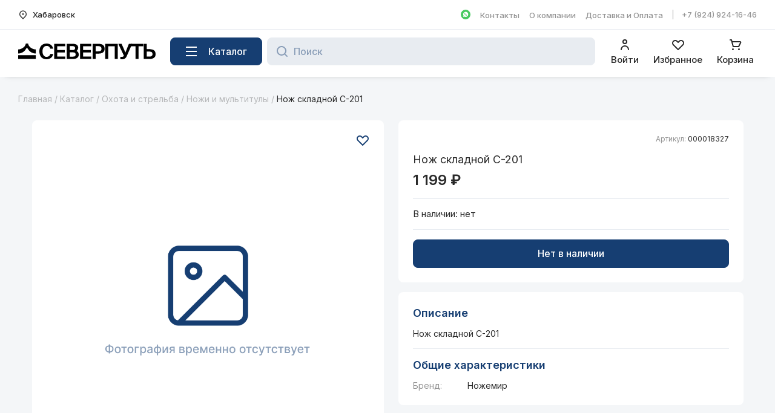

--- FILE ---
content_type: text/html; charset=UTF-8
request_url: https://xn--b1afb4becmh6f.xn--p1ai/catalog/okhota-i-strelba/nozhi-i-multituly/nozh-skladnoy-c-201/
body_size: 26349
content:



<!DOCTYPE html>
<html lang="ru" itemscope itemtype="http://schema.org/WebPage">
<head>
	<meta name="yandex-verification" content="a1d1a8a08e156cdf" />
	<meta name="viewport" content="initial-scale=1, minimum-scale=1, maximum-scale=5, width=device-width">
	<meta name="format-detection" content="telephone=no">

	<meta property="og:type" content="website" />
	<meta property="og:title" content="Нож складной C-201 – Северпуть"/>
	<meta property="og:description" content="Купить Нож складной C-201 от Ножемир в интернет-магазине Северпуть теперь просто – онлайн оплата, доставка в любой город России из Хабаровска, Ванино, Советской Гавани"/>
	<meta property="og:url" content="http://xn--b1afb4becmh6f.xn--p1ai/catalog/okhota-i-strelba/nozhi-i-multituly/nozh-skladnoy-c-201/" />
	<meta property="og:site_name" content="Северпуть – Российская экипировка"/>
	<meta property="og:image" content="http://xn--b1afb4becmh6f.xn--p1ai/local/templates/sirius/assets/img/og/ogFBimage_up.jpg" />
	<meta property="og:image:url" content="http://xn--b1afb4becmh6f.xn--p1ai/local/templates/sirius/assets/img/og/ogFBimage_up.jpg" />
	<meta property="vk:image" content="http://xn--b1afb4becmh6f.xn--p1ai/local/templates/sirius/assets/img/og/ogVKimage_up.jpg" />
	<meta property="vk:image:url" content="http://xn--b1afb4becmh6f.xn--p1ai/local/templates/sirius/assets/img/og/ogVKimage_up.jpg" />
	<link rel="image_src" href="http://xn--b1afb4becmh6f.xn--p1ai/local/templates/sirius/assets/img/og/ogVKimage_up.jpg"/>
	<meta property="og:image:width" content="1080" />
	<meta property="og:image:height" content="565" />
	<meta property="vk:image:width" content="1080" />
	<meta property="vk:image:height" content="482" />

	<link rel="apple-touch-icon" sizes="180x180" href="/local/templates/sirius/assets/img/favicon/apple-touch-icon.png?v=2">
	<link rel="icon" type="image/svg+xml" href="/local/templates/sirius/assets/images/favicon.svg?v=2">
	<link rel="icon" type="image/png" sizes="32x32" href="/local/templates/sirius/assets/img/favicon/favicon-32x32.png?v=2">
	<link rel="manifest" href="/local/templates/sirius/assets/img/favicon/site.webmanifest?v=2">
	<link rel="mask-icon" href="/local/templates/sirius/assets/img/favicon/safari-pinned-tab.svg?v=2" color="#000000">
	<link rel="shortcut icon" href="/local/templates/sirius/assets/img/favicon/favicon.ico?v=2">
	<meta name="apple-mobile-web-app-title" content="Северпуть">
	<meta name="application-name" content="Северпуть">
	<meta name="msapplication-TileColor" content="#ffffff">
	<meta name="msapplication-config" content="/local/templates/sirius/assets/img/favicon/browserconfig.xml?v=2">
	<meta name="theme-color" content="#ffffff">

	<link rel="preconnect" href="https://fonts.googleapis.com">
	<link rel="preconnect" href="https://fonts.gstatic.com" crossorigin>
	<link href="https://fonts.googleapis.com/css2?family=Inter:wght@400;500;600;700&display=swap" rel="stylesheet">

	
	<meta http-equiv="Content-Type" content="text/html; charset=UTF-8" />
<meta name="robots" content="index, follow" />
<meta name="description" content="Купить Нож складной C-201 от Ножемир в интернет-магазине Северпуть теперь просто – онлайн оплата, доставка в любой город России из Хабаровска, Ванино, Советской Гавани" />
<link rel="canonical" href="https://xn--b1afb4becmh6f.xn--p1ai/catalog/okhota-i-strelba/nozhi-i-multituly/nozh-skladnoy-c-201/" />
<script data-skip-moving="true">(function(w, d, n) {var cl = "bx-core";var ht = d.documentElement;var htc = ht ? ht.className : undefined;if (htc === undefined || htc.indexOf(cl) !== -1){return;}var ua = n.userAgent;if (/(iPad;)|(iPhone;)/i.test(ua)){cl += " bx-ios";}else if (/Windows/i.test(ua)){cl += ' bx-win';}else if (/Macintosh/i.test(ua)){cl += " bx-mac";}else if (/Linux/i.test(ua) && !/Android/i.test(ua)){cl += " bx-linux";}else if (/Android/i.test(ua)){cl += " bx-android";}cl += (/(ipad|iphone|android|mobile|touch)/i.test(ua) ? " bx-touch" : " bx-no-touch");cl += w.devicePixelRatio && w.devicePixelRatio >= 2? " bx-retina": " bx-no-retina";if (/AppleWebKit/.test(ua)){cl += " bx-chrome";}else if (/Opera/.test(ua)){cl += " bx-opera";}else if (/Firefox/.test(ua)){cl += " bx-firefox";}ht.className = htc ? htc + " " + cl : cl;})(window, document, navigator);</script>


<link href="/bitrix/cache/css/s1/sirius/kernel_main/kernel_main_v1.css?176646561423659" type="text/css"  rel="stylesheet" />
<link href="/bitrix/js/ui/design-tokens/dist/ui.design-tokens.min.css?175311770923463" type="text/css"  rel="stylesheet" />
<link href="/bitrix/js/ui/fonts/opensans/ui.font.opensans.min.css?16675545442320" type="text/css"  rel="stylesheet" />
<link href="/bitrix/js/main/popup/dist/main.popup.bundle.min.css?175311779128056" type="text/css"  rel="stylesheet" />
<link href="/bitrix/cache/css/s1/sirius/page_19af44e98dc994f9caf736e3f154b26c/page_19af44e98dc994f9caf736e3f154b26c_v1.css?176604292927369" type="text/css"  rel="stylesheet" />
<link href="/bitrix/cache/css/s1/sirius/template_27c0be655e7bd89f0e4865aafd86e55c/template_27c0be655e7bd89f0e4865aafd86e55c_v1.css?176604292877942" type="text/css"  data-template-style="true" rel="stylesheet" />




<script type="extension/settings" data-extension="currency.currency-core">{"region":"ru"}</script>



	<title>Нож складной C-201 – Северпуть</title>
</head>

<body class="body">

<!-- Yandex.Metrika counter -->

<noscript><div><img src="https://mc.yandex.ru/watch/87997153" style="position:absolute; left:-9999px;" alt="" /></div></noscript>
<!-- /Yandex.Metrika counter -->

<!-- VK Pixel -->

<noscript><img src="https://vk.com/rtrg?p=VK-RTRG-1414785-3710j" style="position:fixed; left:-999px;" alt=""/></noscript>
<!-- /VK Pixel -->

<!-- Rating Mail.ru counter -->

<noscript>
	<div>
		<img src="https://top-fwz1.mail.ru/counter?id=3251424;js=na" style="border:0;position:absolute;left:-9999px;" alt="Top.Mail.Ru" />
	</div>
</noscript>
<!-- /Rating Mail.ru counter -->

<div class="header-top-wrap">
	<div class="header-top container">
		<div class="header-top__left">
			<div class="header-top__city-wrap">
				<button class="city-btn" type="button" value="show-select-city" title="Сменить город">
					<svg class="city-btn__icon" width="16" height="16" viewBox="0 0 16 16" fill="none" xmlns="http://www.w3.org/2000/svg">
						<path d="m8 15.82-4.24-4.24a6 6 0 1 1 8.48 0L8 15.82Zm3.3-5.19a4.67 4.67 0 1 0-6.6 0l3.3 3.3 3.3-3.3ZM8 8.67A1.33 1.33 0 1 1 8 6a1.33 1.33 0 0 1 0 2.67Z" fill="#292929"/>
					</svg>
					<span class="city-btn__name">Хабаровск</span>
				</button>
			</div>
		</div>

		<div class="header-top__right">
							<a class="wa-link wa-link--desctop" href="https://web.whatsapp.com/send/?text&app_absent=0&phone=79249241646" title="Написать в WhatsApp" target="_blank" rel="noopener noreferrer">
					<span class="visually-hidden">Написать в WhatsApp</span>
					<svg width="16" height="16" viewBox="0 0 16 16" fill="none" xmlns="http://www.w3.org/2000/svg">
						<circle cx="8" cy="8" r="8" fill="#48C95F"/>
						<path d="M11.17 4.83A4.17 4.17 0 0 0 4.6 9.84L4 12l2.22-.58a4.18 4.18 0 0 0 6.18-3.68 4.25 4.25 0 0 0-1.23-2.91Zm-.94 4.43c-.08.23-.5.47-.7.5-.17.02-.4.02-.64-.03-.15-.06-.35-.12-.59-.24C7.25 9.05 6.58 8 6.52 7.92a1.88 1.88 0 0 1-.44-1.08c0-.53.26-.76.35-.88.09-.11.2-.11.3-.11h.2c.06 0 .14-.03.23.17l.32.76c.03.06.03.12 0 .17a.61.61 0 0 1-.11.18l-.15.17c-.06.06-.12.12-.06.2.06.13.26.45.59.74.4.35.73.46.85.52.11.06.17.03.23-.03.06-.05.26-.29.32-.4.06-.12.15-.1.24-.06a7.87 7.87 0 0 1 .9.46.9.9 0 0 1-.06.53Z" fill="white"/>
					</svg>
				</a>
			
			
	<ul class="top-nav" itemscope itemtype="http://www.schema.org/SiteNavigationElement">

					<li class="header-nav__item" itemprop="name">
				<a class="header-nav__link" href="/contacts/" itemprop="url">Контакты</a>
			</li>
					<li class="header-nav__item" itemprop="name">
				<a class="header-nav__link" href="/company/" itemprop="url">О компании</a>
			</li>
					<li class="header-nav__item" itemprop="name">
				<a class="header-nav__link" href="/for-buyer/delivery-and-payment/" itemprop="url">Доставка и Оплата</a>
			</li>
		
	</ul>

							<div class="header-top__phone-wrap">
					<a class="header-top__phone" href="tel:+79249241646">
						+7 (924) 924-16-46					</a>
				</div>
					</div>
	</div>

	<div class="header-top header-top--mobile container">
		<a class="header-top__phone" href="tel:+79249241646">
			<span class="visually-hidden">+7 (924) 924-16-46</span>
			<svg width="24" height="24" viewBox="0 0 24 24" fill="none" xmlns="http://www.w3.org/2000/svg">
				<path d="M21 16.42v3.54a1 1 0 0 1-.93 1c-.44.02-.8.04-1.07.04A16 16 0 0 1 3.05 3.93a1 1 0 0 1 1-.93h3.53a.5.5 0 0 1 .5.45A13.52 13.52 0 0 0 9.35 8c.1.2.03.44-.15.57l-2.15 1.54a13.05 13.05 0 0 0 6.84 6.85l1.54-2.16a.46.46 0 0 1 .57-.15 13.9 13.9 0 0 0 4.55 1.27.5.5 0 0 1 .45.5Z" fill="#6E86A4"/>
			</svg>
		</a>

					<a class="logo" href="/" title="Северпуть – Российская экипировка">
						<svg width="227" height="26" viewBox="0 0 227 26" fill="none" xmlns="http://www.w3.org/2000/svg"><path d="M57.78 17.31h-4.74c-.8 3.4-3.28 4.74-6.28 4.74-3.66 0-6.59-3.18-6.59-9.17 0-5.82 2.93-8.93 6.77-8.93 2.79 0 5.16 1.14 6.1 4.64h4.74C56.95 3.36 52.9 0 46.98 0 39.6 0 35 4.95 35 12.88c0 8 4.32 13.12 11.82 13.12 6.07 0 10.29-3.64 10.95-8.69ZM59.41.45v25.1h18.42v-4.02H64.4v-6.82h12.7V10.7H64.4V4.47h13.43V.45H59.4ZM80.14.45v25.1h10.25c5.2 0 9.7-1.97 9.7-7.4 0-3.44-1.85-4.96-3.77-5.86a6.76 6.76 0 0 0 2.86-5.3c0-5.19-4.74-6.54-9.2-6.54h-9.84Zm4.99 10.35V4.33h5.16c2.3 0 3.77 1.17 3.77 3.15 0 2.18-1.43 3.32-3.77 3.32h-5.16Zm0 10.87v-7.13h5.3c3.1 0 4.57 1.28 4.57 3.6 0 2.29-1.47 3.53-4.36 3.53h-5.51ZM102.26.45v25.1h18.42v-4.02h-13.43v-6.82h12.7V10.7h-12.7V4.47h13.43V.45h-18.42ZM131.64.45h-8.65v25.1h4.99v-8.83h3.8c5.82 0 10.99-1.56 10.99-7.96 0-7.58-5.93-8.31-11.13-8.31Zm-3.66 3.88h3.77c2.72 0 5.89.34 5.89 4.46 0 3.33-2.44 4.09-5.55 4.09h-4.11V4.33ZM143.79 25.55h4.98V4.47h10.85v21.08h4.99V.45h-20.82v25.1ZM168.86 26h2.97c4.22 0 6.06-2.04 7.5-5.23l9-20.32h-5.48l-5.69 14.47L170.82.45h-5.45l9.25 19.6-.39.58c-.7 1.08-1.43 1.35-2.79 1.35h-2.58V26Z" fill="black"/><path d="M193.84 4.47v21.08h5V4.47h7.8V.45h-20.57v4.02h7.78ZM207.4 25.55h8.4c6.45 0 11.2-1.6 11.2-8.17 0-6.65-4.75-8.2-11.2-8.2h-3.42V.44h-4.98v25.1Zm4.98-4.02V13.2h3.6c3.24 0 5.93.62 5.93 4.19 0 3.46-2.69 4.15-5.93 4.15h-3.6ZM29.12 9.82c-7.1-.41-12.14-4.94-12.66-9.78h-3.8C11.94 4.88 7 9.51 0 9.82v6.69c8.94 0 12.61-6.75 14.1-9.46h.8c1.41 2.7 5.47 9.46 14.22 9.46V9.82ZM0 19.2h29.1v6.28H0z" fill="black"/></svg>
				<span class="visually-hidden">Вернуться на главную страницу</span>
					</a>
		
		<button class="header-top__catalog-btn" type="button" value="show-mobile-nav">
			<span class="visually-hidden">Каталог</span>
			<svg width="24" height="24" viewBox="0 0 24 24" fill="none" xmlns="http://www.w3.org/2000/svg">
				<path d="M3 4h18v2H3V4Zm0 7h18v2H3v-2Zm0 7h18v2H3v-2Z" fill="#6E86A4"/>
			</svg>
		</button>
	</div>
</div>


<div class="header-fixed">
	<header class="header container">
					<a class="logo" href="/" title="Северпуть – Российская экипировка">
						<svg width="227" height="26" viewBox="0 0 227 26" fill="none" xmlns="http://www.w3.org/2000/svg"><path d="M57.78 17.31h-4.74c-.8 3.4-3.28 4.74-6.28 4.74-3.66 0-6.59-3.18-6.59-9.17 0-5.82 2.93-8.93 6.77-8.93 2.79 0 5.16 1.14 6.1 4.64h4.74C56.95 3.36 52.9 0 46.98 0 39.6 0 35 4.95 35 12.88c0 8 4.32 13.12 11.82 13.12 6.07 0 10.29-3.64 10.95-8.69ZM59.41.45v25.1h18.42v-4.02H64.4v-6.82h12.7V10.7H64.4V4.47h13.43V.45H59.4ZM80.14.45v25.1h10.25c5.2 0 9.7-1.97 9.7-7.4 0-3.44-1.85-4.96-3.77-5.86a6.76 6.76 0 0 0 2.86-5.3c0-5.19-4.74-6.54-9.2-6.54h-9.84Zm4.99 10.35V4.33h5.16c2.3 0 3.77 1.17 3.77 3.15 0 2.18-1.43 3.32-3.77 3.32h-5.16Zm0 10.87v-7.13h5.3c3.1 0 4.57 1.28 4.57 3.6 0 2.29-1.47 3.53-4.36 3.53h-5.51ZM102.26.45v25.1h18.42v-4.02h-13.43v-6.82h12.7V10.7h-12.7V4.47h13.43V.45h-18.42ZM131.64.45h-8.65v25.1h4.99v-8.83h3.8c5.82 0 10.99-1.56 10.99-7.96 0-7.58-5.93-8.31-11.13-8.31Zm-3.66 3.88h3.77c2.72 0 5.89.34 5.89 4.46 0 3.33-2.44 4.09-5.55 4.09h-4.11V4.33ZM143.79 25.55h4.98V4.47h10.85v21.08h4.99V.45h-20.82v25.1ZM168.86 26h2.97c4.22 0 6.06-2.04 7.5-5.23l9-20.32h-5.48l-5.69 14.47L170.82.45h-5.45l9.25 19.6-.39.58c-.7 1.08-1.43 1.35-2.79 1.35h-2.58V26Z" fill="black"/><path d="M193.84 4.47v21.08h5V4.47h7.8V.45h-20.57v4.02h7.78ZM207.4 25.55h8.4c6.45 0 11.2-1.6 11.2-8.17 0-6.65-4.75-8.2-11.2-8.2h-3.42V.44h-4.98v25.1Zm4.98-4.02V13.2h3.6c3.24 0 5.93.62 5.93 4.19 0 3.46-2.69 4.15-5.93 4.15h-3.6ZM29.12 9.82c-7.1-.41-12.14-4.94-12.66-9.78h-3.8C11.94 4.88 7 9.51 0 9.82v6.69c8.94 0 12.61-6.75 14.1-9.46h.8c1.41 2.7 5.47 9.46 14.22 9.46V9.82ZM0 19.2h29.1v6.28H0z" fill="black"/></svg>
				<span class="visually-hidden">Вернуться на главную страницу</span>
					</a>
		
		<button class="catalog-btn btn btn--blue" type="button" value="show-catalog-nav">
			<svg class="catalog-btn__icon" width="18" height="16" viewBox="0 0 18 16" fill="none" xmlns="http://www.w3.org/2000/svg">
				<path d="M0 0h18v2H0V0Zm0 7h18v2H0V7Zm0 7h18v2H0v-2Z" fill="white"/>
			</svg>
			<span class="catalog-btn__name">Каталог</span>
		</button>

			<div class="header__search" id="search-wrap">
		<form class="header-search" action="/catalog/" id="header-search">
			<button class="header-search__btn" type="submit" name="s" aria-label="Найти" title="Поиск товаров">
				<svg class="header-search__icon" width="19" height="19" viewBox="0 0 19 19" fill="none" xmlns="http://www.w3.org/2000/svg">
					<path d="m17.71 16.29-3.4-3.39a7.92 7.92 0 0 0 .34-9.34A8 8 0 1 0 12.9 14.3l3.39 3.4a1 1 0 1 0 1.42-1.42ZM2 8a6 6 0 1 1 12 0A6 6 0 0 1 2 8Z" fill="#163E72"/>
				</svg>
			</button>

			<input class="header-search__input" id="header-search-input" type="text" name="q" value="" placeholder="Поиск" autocomplete="off">
		</form>
	</div>

		<div class="header__tools header-tools">
												<button class="header-tools__item" type="button" value="show-auth-phone" title="Авторизация/Регистрация">
				
						<svg class="header-tools__icon" width="24" height="24" viewBox="0 0 24 24" fill="none" xmlns="http://www.w3.org/2000/svg">
							<path d="M12 11a4 4 0 1 0 0-8 4 4 0 0 0 0 8Zm0-6a2 2 0 1 1 0 4 2 2 0 0 1 0-4ZM12 13a7 7 0 0 0-7 7 1 1 0 1 0 2 0 5 5 0 1 1 10 0 1 1 0 0 0 2 0 7 7 0 0 0-7-7Z" fill="#292929"/>
						</svg>
						<span class="header-tools__name">Войти</span>

									</button>
							
			<a class="header-tools__item" href="/personal/wish-list/" title="Избранные товары" data-entity="wish-list">
				<svg class="header-tools__icon" xmlns="http://www.w3.org/2000/svg" width="24" height="24" fill="none">
					<path d="M12 21a.998.998 0 01-.71-.29l-7.77-7.78a5.26 5.26 0 010-7.4 5.24 5.24 0 017.4 0L12 6.61l1.08-1.08a5.24 5.24 0 017.4 0 5.26 5.26 0 010 7.4l-7.77 7.78A1.001 1.001 0 0112 21zM7.22 6a3.2 3.2 0 00-2.28.94 3.24 3.24 0 000 4.57L12 18.58l7.06-7.07a3.24 3.24 0 000-4.57 3.32 3.32 0 00-4.56 0l-1.79 1.8a1 1 0 01-1.42 0L9.5 6.94A3.2 3.2 0 007.22 6z" fill="#292929"/>
				</svg>
				<span class="header-tools__name">Избранное</span>
							</a>

							
<div id="bx_basket2mXn3D" class="bx-basket header-tools__item" data-entity="basket" title="Товары в корзине">
	<!--'start_frame_cache_bx_basket2mXn3D'-->	<svg class="header-tools__icon" width="24" height="24" viewBox="0 0 24 24" fill="none" xmlns="http://www.w3.org/2000/svg">
		<path d="M21.08 7a2 2 0 0 0-1.7-1H6.58L6 3.74A1 1 0 0 0 5 3H3a1 1 0 1 0 0 2h1.24L7 15.26A1 1 0 0 0 8 16h9a1 1 0 0 0 .89-.55l3.28-6.56A2 2 0 0 0 21.08 7Zm-4.7 7H8.76L7.13 8h12.25l-3 6ZM7.5 21a1.5 1.5 0 1 0 0-3 1.5 1.5 0 0 0 0 3ZM17.5 21a1.5 1.5 0 1 0 0-3 1.5 1.5 0 0 0 0 3Z" fill="#292929"/>
	</svg>
	<span class="header-tools__name">Корзина</span>
	
	<div class="popup popup--right float-basket" data-entity="basket-list" data-role="basket-item-list" tabindex="-1" role="dialog" aria-hidden="true" aria-labelledby="popup_title_basket_list" title="">
		<div class="popup__header">
			<a class="popup__title" id="popup_title_basket_list" href="/personal/cart/" title="Перейти в корзину">Корзина</a>
			<button class="popup__btn popup__btn--right" type="button" value="hide-basket-list" title="Закрыть" aria-label="close">
				<span class="visually-hidden">Закрыть</span>
				<svg width="24" height="24" viewBox="0 0 24 24" fill="none" xmlns="http://www.w3.org/2000/svg">
					<path d="m12 10.59 4.95-4.95 1.41 1.41L13.41 12l4.95 4.95-1.41 1.41L12 13.41l-4.95 4.95-1.41-1.41L10.59 12 5.64 7.05l1.41-1.41L12 10.59Z" fill="#292929"/>
				</svg>
			</button>
		</div>

		<div class="popup__body" role="document">
			<div class="float-basket__list-wrap float-basket__list-wrap--empty" id="bx_basket2mXn3Dproducts">
									<p class="float-basket__empty-msg">В корзине пока пусто</p>
							</div>
		</div>

		<div class="float-basket__footer float-basket__footer--empty">
												<a class="btn btn--blue" href="/">Начать покупки</a>
									</div>
	</div>

	<!--'end_frame_cache_bx_basket2mXn3D'--></div>

<div class="float-basket-overlay popup-overlay"></div>

					</div>
	</header>
</div>

<div class="page-wrap">
	
	<main class="container">
		<div class="breadcrumb" itemprop="http://schema.org/breadcrumb" itemscope itemtype="http://schema.org/BreadcrumbList"><a class="breadcrumb__item" href="/" itemprop="item">Главная</a><span class="breadcrumb__slash">&nbsp;/ </span><a class="breadcrumb__item" href="/catalog/" itemprop="item">Каталог</a><span class="breadcrumb__slash">&nbsp;/ </span><a class="breadcrumb__item" href="/catalog/okhota-i-strelba/" itemprop="item">Охота и стрельба</a><span class="breadcrumb__slash">&nbsp;/ </span><a class="breadcrumb__item" href="/catalog/okhota-i-strelba/nozhi-i-multituly/" itemprop="item">Ножи и мультитулы</a><span class="breadcrumb__slash">&nbsp;/ </span><span class="breadcrumb__item breadcrumb__item--last">Нож складной C-201</span><div style="clear:both"></div></div>
		
		
		
		
<div class="catalog-element-wrap">
	<div class="catalog-element">
		
<section class="catalog-detail" id="bx_117848907_468214" data-product-id="468214" itemscope itemtype="http://schema.org/Product">
	<meta itemprop="name" content="Нож складной C-201"/>
	<meta itemprop="category" content="Охота и стрельба/Ножи и мультитулы"/>

	<div class="catalog-detail__main">
		<div class="catalog-detail__sticky">
			<button class="catalog-detail__favorite " type="button"
			        value="add-wish-list"
			        data-product-id="468214"
			        title="Добавить в избранное">
				<svg width="24" height="24" viewBox="0 0 24 24" fill="none" xmlns="http://www.w3.org/2000/svg">
					<path d="M12.006 20h0-.012 0l-7.763-7.773-.002-.002a4.26 4.26 0 010-5.99 4.24 4.24 0 015.985.003s0 0 0 0l1.079 1.08.707.706.707-.707 1.08-1.079s0 0 0 0a4.24 4.24 0 015.985-.002 4.26 4.26 0 01-.001 5.989l-.002.002L12.006 20z" stroke="#083166" stroke-width="2"></path>
				</svg>
			</button>

			<div class="catalog-detail__img-wrap">
				<div class="product-item-detail-slider-container" id="bx_117848907_468214_big_slider">
					<span class="product-item-detail-slider-close" data-entity="close-popup"></span>
					<div class="product-item-detail-slider-block product-item-detail-slider-block-square" data-entity="images-slider-block">
						<span class="product-item-detail-slider-left" data-entity="slider-control-left" style="display: none;">
							<span class="product-item-detail-slider-arrow">
								<svg xmlns="http://www.w3.org/2000/svg" width="7" height="12" viewBox="0 0 7 12" fill="none">
                                  	<path d="M5.5.75a.75.75 0 01.58 1.23L2.72 6l3.24 4.03a.75.75 0 01-.12 1.06.75.75 0 01-1.09-.12l-3.62-4.5a.75.75 0 010-.95l3.75-4.5A.75.75 0 015.5.75z" fill="#262626"/>
                                </svg>
							</span>
						</span>
						<span class="product-item-detail-slider-right" data-entity="slider-control-right" style="display: none;">
							<span class="product-item-detail-slider-arrow">
								<svg xmlns="http://www.w3.org/2000/svg" width="7" height="12" viewBox="0 0 7 12" fill="none">
                                  	<path d="M5.5.75a.75.75 0 01.58 1.23L2.72 6l3.24 4.03a.75.75 0 01-.12 1.06.75.75 0 01-1.09-.12l-3.62-4.5a.75.75 0 010-.95l3.75-4.5A.75.75 0 015.5.75z" fill="#262626"/>
                                </svg>
							</span>
						</span>

						<div class="product-item-detail-slider-images-container" data-entity="images-container">
																								<div class="product-item-detail-slider-image active" data-entity="image" data-id="0">
										<img src="/local/templates/sirius/components/bitrix/catalog.element/.default/images/no_photo.png" alt="Нож складной C-201" title="Нож складной C-201" itemprop="image">
									</div>
																					</div>
					</div>
									</div>
			</div>
		</div>

		<div class="catalog-detail__data">
			<div class="catalog-detail__box">

				<div class="catalog-detail__box-row">
					<div class="catalog-detail__top-info">
						<div class="catalog-detail__label-wrap">
																				</div>

													<div class="catalog-detail__number-data">Артикул: <span class="catalog-detail__number-value">000018327</span></div>
											</div>

					<h1 class="catalog-detail__name">Нож складной C-201</h1>

					<div class="catalog-detail__price-wrap">
						<div class="catalog-detail__price" id="bx_117848907_468214_price">1&nbsp;199&nbsp;&#8381;</div>

													<div class="catalog-detail__price catalog-detail__price--old" id="bx_117848907_468214_old_price" style="display: none;">
															</div>
											</div>
				</div>

				
				<div class="catalog-detail__box-row">
											<div class="store-amount store-amount--empty">
			<div class="store-amount__title-wrap">
			<p class="store-amount__title">В наличии:</p>
			<div class="store-amount__btn-wrap">
				<button class="store-amount__list-btn" type="button" value="show-store-list">нет</button>
				<div class="store-amount__list-wrap" id="catalog_store_amount_div" data-entity="store-list">
											<ul class="store-amount__list" id="c_store_amount">
															<li class="store-amount__item" style="display: none;">
																			<span class="store-amount__item-name">Советская Гавань, ул. Пушкина, 1, ТЦ «Арбуз»:</span>
																		<span class="store-amount__item-balance" id="_11">0&nbsp;шт</span>
								</li>
															<li class="store-amount__item" style="display: none;">
																			<span class="store-amount__item-name">Хабаровск, ул. Пионерская, 2В, ТЦ «Броско 
Молл»:</span>
																		<span class="store-amount__item-balance" id="_12">0&nbsp;шт</span>
								</li>
															<li class="store-amount__item" style="display: none;">
																			<span class="store-amount__item-name">Хабаровск, ул. Ленинградская, 28/2, ТЦ «Экодом»:</span>
																		<span class="store-amount__item-balance" id="_10">0&nbsp;шт</span>
								</li>
															<li class="store-amount__item" style="display: none;">
																			<span class="store-amount__item-name">Ванино, ул. Волжская, 7а:</span>
																		<span class="store-amount__item-balance" id="_9">0&nbsp;шт</span>
								</li>
															<li class="store-amount__item" style="display: none;">
																			<span class="store-amount__item-name">Хабаровск, ул. Ленинградская 28/2 "Склад":</span>
																		<span class="store-amount__item-balance" id="_13">0&nbsp;шт</span>
								</li>
															<li class="store-amount__item" style="display: none;">
																			<span class="store-amount__item-name">Советская Гавань, ул. Пионерская, 23:</span>
																		<span class="store-amount__item-balance" id="_8">0&nbsp;шт</span>
								</li>
													</ul>
									</div>
			</div>
		</div>
    </div>

									</div>

				<div class="catalog-detail__box-row">
											<div class="catalog-detail__buy-btn-wrap" data-entity="main-button-container">
							<div class="catalog-detail__buy-btn-actions" id="bx_117848907_468214_basket_actions" style="display: none;">
																	<button class="btn btn--blue" id="bx_117848907_468214_add_basket_link" type="button">Купить</button>
															</div>
							<div class="catalog-detail__buy-btn-actions">
								<button class="btn btn--blue btn--disabled" id="bx_117848907_468214_not_avail" type="button"
								        style="display: ;">
									Нет в наличии								</button>
							</div>
						</div>
									</div>
			</div>

							<div class="catalog-detail__box">
											<div class="catalog-detail__box-row">
							<h2 class="catalog-detail__box-row-title">Описание</h2>
							<div class="catalog-detail__desc">
								<p>Нож складной C-201</p>							</div>
						</div>
					
											<div class="catalog-detail__box-row">
							<h2 class="catalog-detail__box-row-title">Общие характеристики</h2>

															<div class="catalog-detail__prop-wrap">
																																<dl class="catalog-detail__item-prop">
													<dt>Бренд:</dt>
													<dd>Ножемир</dd>
												</dl>
																												</div>
													</div>
									</div>
					</div>
	</div>

	<div class="product-item-detail-tabs-container-fixed visually-hidden" id="bx_117848907_468214_tabs_panel">
		<ul class="product-item-detail-tabs-list">
							<li class="product-item-detail-tab active" data-entity="tab" data-value="description">
					<div class="product-item-detail-tab-link">
						<span>Описание</span>
					</div>
				</li>
								<li class="product-item-detail-tab" data-entity="tab" data-value="properties">
					<div class="product-item-detail-tab-link">
						<span>Общие характеристики</span>
					</div>
				</li>
						</ul>
	</div>

			<span itemprop="offers" itemscope itemtype="http://schema.org/Offer">
				<meta itemprop="price" content="1199"/>
				<meta itemprop="priceCurrency" content="RUB"/>
				<link itemprop="availability" href="http://schema.org/OutOfStock"/>
			</span>
		</section>


							


					</div>

	</div>

</div> </div> 
<div class="footer-wrap">
	<footer class="footer container">
		<div class="footer__main">
			<nav class="footer__menu">
				<ul class="footer-menu">
					<li class="footer-menu__item">
						<span class="footer-menu__item-name">Разделы</span>

						<button class="footer-menu__catalog-btn" type="button" value="show-catalog-nav">Открыть каталог</button>

						
						<ul class="footer-menu__item-list" itemscope itemtype="http://www.schema.org/SiteNavigationElement">
					<li class="footer-menu__sub-item" itemprop="name">
				<a class="footer-menu__sub-link" href="/promotions/" itemprop="url">Акции</a>
			</li>
								<li class="footer-menu__sub-item" itemprop="name">
				<a class="footer-menu__sub-link" href="/kits/" itemprop="url">Наборы</a>
			</li>
								<li class="footer-menu__sub-item" itemprop="name">
				<a class="footer-menu__sub-link" href="/catalog/obuv/" itemprop="url">Обувь</a>
			</li>
								<li class="footer-menu__sub-item" itemprop="name">
				<a class="footer-menu__sub-link" href="/catalog/odezhda/" itemprop="url">Одежда</a>
			</li>
								<li class="footer-menu__sub-item" itemprop="name">
				<a class="footer-menu__sub-link" href="/catalog/okhota-i-strelba/" itemprop="url">Охота и стрельба</a>
			</li>
					</ul>
								<ul class="footer-menu__item-list" itemscope itemtype="http://www.schema.org/SiteNavigationElement">
					<li class="footer-menu__sub-item" itemprop="name">
				<a class="footer-menu__sub-link" href="/catalog/podarochnye-karty/" itemprop="url">Подарочные карты</a>
			</li>
								<li class="footer-menu__sub-item" itemprop="name">
				<a class="footer-menu__sub-link" href="/catalog/rybalka/" itemprop="url">Рыбалка</a>
			</li>
								<li class="footer-menu__sub-item" itemprop="name">
				<a class="footer-menu__sub-link" href="/catalog/turizm-i-otdykh-na-prirode/" itemprop="url">Туризм и отдых на природе</a>
			</li>
			
			</ul>
						</li>
					<li class="footer-menu__item">
						<span class="footer-menu__item-name">Покупателю</span>
						
						<ul class="footer-menu__item-list" itemscope itemtype="http://www.schema.org/SiteNavigationElement">
					<li class="footer-menu__sub-item" itemprop="name">
				<a class="footer-menu__sub-link" href="/company/" itemprop="url">О компании</a>
			</li>
								<li class="footer-menu__sub-item" itemprop="name">
				<a class="footer-menu__sub-link" href="/for-buyer/delivery-and-payment/" itemprop="url">Доставка и оплата</a>
			</li>
								<li class="footer-menu__sub-item" itemprop="name">
				<a class="footer-menu__sub-link" href="/for-buyer/warranties-and-refunds/" itemprop="url">Гарантии и возврат</a>
			</li>
								<li class="footer-menu__sub-item" itemprop="name">
				<a class="footer-menu__sub-link" href="/contacts/" itemprop="url">Контакты</a>
			</li>
								<li class="footer-menu__sub-item" itemprop="name">
				<a class="footer-menu__sub-link" href="/for-buyer/privacy/" itemprop="url">Политика конфиденциальности</a>
			</li>
					</ul>
								<ul class="footer-menu__item-list" itemscope itemtype="http://www.schema.org/SiteNavigationElement">
					<li class="footer-menu__sub-item" itemprop="name">
				<a class="footer-menu__sub-link" href="https://vk.com/severputdv" itemprop="url">Сообщество ВКонтакте</a>
			</li>
								<li class="footer-menu__sub-item" itemprop="name">
				<a class="footer-menu__sub-link" href="https://vk.com/share.php?url=https://xn--b1afb4becmh6f.xn--p1ai/" itemprop="url">Опубликовать ВКонтакте</a>
			</li>
			
			</ul>
						</li>
				</ul>
			</nav>
			<div class="footer__contacts">
				<span class="footer__phone-caption">Интернет магазин:</span>
				<a class="footer__phone" href="tel:+79249241646">
					+7 (924) 924-16-46				</a>
				<span class="footer__phone-caption">Офис и работа с юридическими лицами:</span>
				<a class="footer__phone" href="tel:+79241022999">
					+7 (924) 102-29-99				</a>
				<ul class="footer__social-list social-list">
											<li class="social-list__item">
							<a class="social-list__link wa-link wa-link--desktop" href="https://web.whatsapp.com/send/?text&app_absent=0&phone=79249241646" title="Написать в WhatsApp" target="_blank" rel="noopener noreferrer">
								<span class="visually-hidden">Написать в WhatsApp</span>
								<svg width="24" height="24" viewBox="0 0 24 24" fill="none" xmlns="http://www.w3.org/2000/svg">
									<circle cx="12" cy="12" r="12" fill="#48C95F"/>
									<path d="M16.76 7.24a6.27 6.27 0 0 0-9.88 7.52L6 18l3.34-.87a6.27 6.27 0 0 0 9.26-5.51 6.38 6.38 0 0 0-1.84-4.38Zm-1.4 6.65c-.14.35-.76.7-1.06.74-.27.05-.62.05-.97-.04-.22-.09-.53-.18-.88-.35-1.58-.66-2.59-2.23-2.67-2.36a2.82 2.82 0 0 1-.66-1.62c0-.8.4-1.14.52-1.32.14-.17.31-.17.44-.17h.31c.09 0 .22-.04.35.26.13.3.44 1.1.48 1.14.05.09.05.17 0 .26a.91.91 0 0 1-.17.26l-.22.27c-.09.08-.18.17-.09.3.09.18.4.66.88 1.1.61.52 1.1.7 1.27.78.18.1.27.05.35-.04.1-.09.4-.44.49-.61.08-.18.22-.13.35-.09a11.8 11.8 0 0 1 1.36.7c.04.13.04.44-.09.79Z" fill="white"/>
								</svg>
							</a>
							<a class="social-list__link wa-link wa-link--mobile" href="https://wa.me/79249241646" title="Написать в WhatsApp" target="_blank" rel="noopener noreferrer">
								<span class="visually-hidden">Написать в WhatsApp</span>
								<svg width="24" height="24" viewBox="0 0 24 24" fill="none" xmlns="http://www.w3.org/2000/svg">
									<circle cx="12" cy="12" r="12" fill="#48C95F"/>
									<path d="M16.76 7.24a6.27 6.27 0 0 0-9.88 7.52L6 18l3.34-.87a6.27 6.27 0 0 0 9.26-5.51 6.38 6.38 0 0 0-1.84-4.38Zm-1.4 6.65c-.14.35-.76.7-1.06.74-.27.05-.62.05-.97-.04-.22-.09-.53-.18-.88-.35-1.58-.66-2.59-2.23-2.67-2.36a2.82 2.82 0 0 1-.66-1.62c0-.8.4-1.14.52-1.32.14-.17.31-.17.44-.17h.31c.09 0 .22-.04.35.26.13.3.44 1.1.48 1.14.05.09.05.17 0 .26a.91.91 0 0 1-.17.26l-.22.27c-.09.08-.18.17-.09.3.09.18.4.66.88 1.1.61.52 1.1.7 1.27.78.18.1.27.05.35-.04.1-.09.4-.44.49-.61.08-.18.22-.13.35-.09a11.8 11.8 0 0 1 1.36.7c.04.13.04.44-.09.79Z" fill="white"/>
								</svg>
							</a>
						</li>
														</ul>
			</div>
		</div>
		<div class="footer__bottom">
			<div class="footer__bottom-item footer__bottom-item--start">
				<p class="footer__copyright">2012-2026 ИП&nbsp;Собиров&nbsp;А.А.<br><span class="footer__copyright-small">ИНН&nbsp;270413435885/ОГРН&nbsp;312270933200017</span></p>
			</div>
			<div class="footer__bottom-item footer__bottom-item--center">
				<ul class="pay-system">
					<li class="pay-system__item">
						<svg width="43" height="14" viewBox="0 0 43 14" fill="none" xmlns="http://www.w3.org/2000/svg"><path d="M39.61.19h-2.67c-.8 0-1.42.24-1.8 1.05l-5.09 11.61h3.6s.62-1.55.75-1.92h4.4c.13.43.44 1.86.44 1.86h3.23L39.61.2ZM35.4 8.32c.31-.74 1.37-3.54 1.37-3.54 0 .06.3-.74.43-1.18l.25 1.12s.68 3.04.8 3.66H35.4v-.06ZM30.3 8.7c0 2.6-2.36 4.34-6.02 4.34-1.55 0-3.05-.31-3.85-.68l.5-2.86.43.19c1.12.5 1.86.68 3.23.68 1 0 2.05-.37 2.05-1.24 0-.56-.44-.93-1.8-1.55-1.3-.63-3.05-1.62-3.05-3.42C21.8 1.68 24.22 0 27.63 0c1.3 0 2.42.25 3.1.56l-.5 2.73-.24-.25a6.67 6.67 0 0 0-2.6-.5c-1.31.07-1.93.63-1.93 1.12 0 .56.74 1 1.92 1.56 1.99.93 2.92 1.98 2.92 3.47Z" fill="#3362AB"/><path d="M0 .31.06.06H5.4c.75 0 1.3.25 1.5 1.06L8.06 6.7C6.9 3.73 4.16 1.3 0 .3Z" fill="#F9B50B"/><path d="m15.58.19-5.4 12.6H6.52L3.42 2.24C5.64 3.66 7.51 5.9 8.2 7.45l.37 1.3L11.92.12h3.66V.2ZM17.01.12h3.42L18.25 12.8h-3.41L17 .12Z" fill="#3362AB"/></svg>
					</li>
					<li class="pay-system__item">
						<svg width="43" height="13" viewBox="0 0 43 13" fill="none" xmlns="http://www.w3.org/2000/svg"><path d="M38.57 0H30.4c.47 2.7 3.1 5.24 5.95 5.24h6.51c.08-.24.08-.64.08-.87A4.4 4.4 0 0 0 38.57 0Z" fill="url(#paint0_linear_640_3680)"/><path d="M31.11 5.72v6.58h3.97V8.81h3.5c1.9 0 3.57-1.35 4.12-3.1H31.11ZM17.14 0v12.22h3.5s.87 0 1.34-.87l3.1-6.11h.47v6.98h3.97V0h-3.49s-.87.08-1.35.87C22.7 4.92 21.58 7 21.58 7h-.47V0h-3.97ZM.47 12.3V.08h3.97s1.11 0 1.75 1.75c1.58 4.6 1.74 5.24 1.74 5.24s.32-1.12 1.75-5.24C10.3.08 11.42.08 11.42.08h3.97V12.3h-3.97V5.72h-.47L8.73 12.3H6.98L4.76 5.72h-.48v6.58H.47Z" fill="#4FAD50"/><defs><linearGradient id="paint0_linear_640_3680" x1="30.3831" y1="2.65718" x2="42.9116" y2="2.65718" gradientUnits="userSpaceOnUse"><stop stop-color="#27B1E6"/><stop offset="1" stop-color="#148ACA"/></linearGradient></defs></svg>
					</li>
					<li class="pay-system__item">
						<svg width="30" height="17" viewBox="0 0 30 17" fill="none" xmlns="http://www.w3.org/2000/svg"><path d="M29.35 8.55a8.47 8.47 0 0 1-8.57 8.37 8.47 8.47 0 0 1-8.56-8.37A8.47 8.47 0 0 1 20.78.18a8.47 8.47 0 0 1 8.57 8.36Z" fill="#FF9900"/><path d="M9.45 0A8.47 8.47 0 0 0 .94 8.37a8.47 8.47 0 0 0 8.56 8.37c2.22 0 4.25-.83 5.77-2.18.31-.28.6-.58.87-.9h-1.76a8.16 8.16 0 0 1-.63-.86h3.02c.19-.29.35-.59.5-.9h-4.02a8.14 8.14 0 0 1-.36-.88h4.74a8.18 8.18 0 0 0 .24-4.44h-5.23c.06-.3.14-.6.24-.88h4.74c-.1-.31-.23-.6-.37-.9h-4c.14-.3.3-.6.49-.88h3.02a8.4 8.4 0 0 0-.66-.9H14.4c.26-.3.55-.58.86-.84A8.65 8.65 0 0 0 9.5 0h-.05Z" fill="#CC0000"/><path d="M28.89 12.92c.05 0 .1.01.14.04.04.02.08.05.1.1a.27.27 0 0 1 0 .27.25.25 0 0 1-.1.1.29.29 0 0 1-.28 0 .27.27 0 0 1-.1-.37.26.26 0 0 1 .1-.1.3.3 0 0 1 .14-.04Zm0 .05a.24.24 0 0 0-.11.03.21.21 0 0 0-.09.08.22.22 0 0 0 .09.3.24.24 0 0 0 .23 0 .22.22 0 0 0 .08-.3.24.24 0 0 0-.2-.11Zm-.12.37v-.29h.18c.01.01.03.02.03.04l.02.04c0 .02 0 .04-.02.06a.1.1 0 0 1-.07.02l.03.02.04.06.04.05h-.06l-.03-.04a.24.24 0 0 0-.05-.07l-.03-.01h-.03v.12h-.05Zm.05-.16h.06l.05-.01.02-.04-.01-.02-.02-.01-.05-.01h-.05v.09" fill="#FCB340"/><path d="m12.54 10.95.11-.76c-.06 0-.15.03-.23.03-.32 0-.36-.17-.34-.29l.32-1.52h.48l.1-.86h-.46l.1-.52h-.95c-.02.02-.54 2.93-.54 3.28 0 .53.3.76.72.75.34 0 .6-.09.69-.11ZM12.83 9.5c0 1.26.85 1.56 1.57 1.56a2.8 2.8 0 0 0 1.02-.15l.16-.86s-.56.23-1.02.23c-.98 0-.81-.72-.81-.72h1.88s.12-.57.12-.8c0-.6-.33-1.31-1.33-1.31-.91 0-1.6.96-1.6 2.05Zm1.6-1.25c.51 0 .42.56.42.6h-1.02c0-.05.1-.6.6-.6ZM20.2 10.95l.16-.97s-.44.22-.75.22c-.65 0-.9-.49-.9-1 0-1.06.55-1.64 1.17-1.64.46 0 .84.26.84.26l.14-.94s-.44-.32-.9-.32c-1.43 0-2.25.97-2.25 2.64 0 1.11.6 1.87 1.7 1.87.3 0 .79-.12.79-.12ZM7.52 7.46c-.62 0-1.1.2-1.1.2l-.14.77s.4-.16 1-.16c.34 0 .59.04.59.3 0 .17-.03.23-.03.23l-.4-.02c-.89 0-1.61.33-1.61 1.32 0 .78.54.96.88.96.64 0 .9-.4.91-.4V11h.8l.35-2.45c0-1.04-.93-1.08-1.25-1.08Zm.14 2c.02.14-.04.85-.59.85-.28 0-.36-.2-.36-.33 0-.25.14-.54.8-.54.16 0 .12.01.15.01ZM9.63 11.04c.2 0 1.38.05 1.38-1.13 0-1.1-1.09-.89-1.09-1.33 0-.23.18-.3.5-.3l.62.04.12-.78s-.32-.07-.84-.07c-.68 0-1.36.26-1.36 1.16 0 1.02 1.14.92 1.14 1.35 0 .29-.32.3-.56.3-.43 0-.81-.13-.81-.13l-.13.78c.03 0 .26.11 1.03.11ZM27.72 6.75l-.16 1.2s-.35-.46-.88-.46c-1.01 0-1.54.98-1.54 2.11 0 .73.38 1.45 1.14 1.45.54 0 .84-.38.84-.38l-.04.32h.9l.69-4.24h-.95Zm-.39 2.33c0 .47-.24 1.1-.73 1.1-.33 0-.48-.27-.48-.7 0-.68.31-1.14.71-1.14.33 0 .5.22.5.74ZM2.58 11l.56-3.2.08 3.2h.63l1.17-3.2L4.5 11h.94l.71-4.25H4.67L3.8 9.33l-.03-2.59H2.41L1.68 11h.9Z" fill="#000066"/><path d="M16.63 11c.27-1.47.36-2.64 1.14-2.4.11-.57.37-1.06.5-1.3 0 0-.04-.06-.28-.06-.41 0-.96.8-.96.8l.09-.5h-.85L15.7 11h.93ZM22.11 7.46c-.63 0-1.1.2-1.1.2l-.14.77s.4-.16 1-.16c.34 0 .58.04.58.3 0 .17-.03.23-.03.23l-.39-.02c-.89 0-1.61.33-1.61 1.32 0 .78.54.96.88.96.64 0 .9-.4.9-.4V11h.8l.36-2.45c0-1.04-.93-1.08-1.25-1.08Zm.14 2c.02.14-.04.85-.59.85-.28 0-.36-.2-.36-.33 0-.25.14-.54.8-.54.16 0 .12.01.15.01ZM24.29 11c.14-1.08.41-2.6 1.13-2.4.11-.57 0-.57-.23-.57-.41 0-.5.02-.5.02l.08-.5h-.85L23.35 11h.94Z" fill="#000066"/><path d="m12.78 10.68.1-.76c-.05 0-.14.03-.23.03-.31 0-.35-.17-.33-.29l.26-1.55h.48l.12-.83h-.46l.1-.52h-.92c-.02.02-.54 2.93-.54 3.28 0 .52.3.76.73.75.33 0 .6-.09.69-.11ZM13.06 9.23c0 1.26.85 1.56 1.58 1.56.67 0 .96-.14.96-.14l.16-.86s-.5.22-.97.22c-.97 0-.8-.72-.8-.72h1.85s.12-.57.12-.81c0-.59-.3-1.3-1.3-1.3-.92 0-1.6.96-1.6 2.05Zm1.6-1.25c.52 0 .42.56.42.6h-1.01c0-.05.1-.6.6-.6ZM20.44 10.68l.16-.97s-.45.22-.75.22c-.65 0-.91-.49-.91-1 0-1.06.56-1.64 1.18-1.64.46 0 .83.26.83.26l.15-.95s-.55-.21-1.02-.21c-1.06 0-2.08.89-2.08 2.56 0 1.12.55 1.85 1.64 1.85.3 0 .8-.12.8-.12ZM7.76 7.2c-.63 0-1.1.19-1.1.19l-.14.77s.4-.16 1-.16c.34 0 .58.04.58.3 0 .17-.03.23-.03.23l-.39-.02c-.79 0-1.62.33-1.62 1.32 0 .78.55.96.88.96.65 0 .93-.41.94-.41l-.03.34h.8l.36-2.45c0-1.05-.93-1.08-1.25-1.08Zm.2 1.99c.01.15-.1.85-.65.85-.28 0-.36-.21-.36-.33 0-.25.14-.54.8-.54.16 0 .18.02.2.02ZM9.87 10.77c.2 0 1.37.05 1.37-1.13 0-1.1-1.08-.9-1.08-1.34 0-.22.18-.29.5-.29l.62.04.12-.78s-.32-.07-.84-.07c-.68 0-1.36.26-1.36 1.16 0 1.02 1.14.92 1.14 1.35 0 .28-.32.3-.57.3-.42 0-.8-.13-.8-.13l-.13.78c.02 0 .26.11 1.03.11ZM28 6.49l-.2 1.19s-.35-.47-.89-.47c-.83 0-1.53.99-1.53 2.12 0 .73.37 1.45 1.13 1.45.55 0 .85-.38.85-.38l-.04.32h.89l.7-4.24h-.92Zm-.43 2.32c0 .47-.24 1.1-.73 1.1-.33 0-.49-.27-.49-.7 0-.68.32-1.14.72-1.14.33 0 .5.22.5.74ZM2.82 10.72l.56-3.2.08 3.2h.63l1.17-3.2-.52 3.2h.93l.72-4.24H4.95l-.9 2.6L4 6.49H2.67l-.73 4.24h.88ZM16.87 10.73c.27-1.47.32-2.67.95-2.45.11-.57.22-.8.34-1.04h-.18c-.4 0-.7.54-.7.54l.07-.5h-.85l-.56 3.45h.93ZM22.54 7.2c-.62 0-1.1.19-1.1.19l-.13.77s.4-.16.99-.16c.34 0 .59.04.59.3 0 .17-.03.23-.03.23l-.4-.02c-.78 0-1.61.33-1.61 1.32 0 .78.54.96.88.96.64 0 .92-.41.93-.41l-.03.34h.8l.36-2.45c0-1.05-.92-1.08-1.25-1.08Zm.2 1.99c.02.15-.1.85-.65.85-.28 0-.35-.21-.35-.33 0-.25.13-.54.8-.54.16 0 .17.02.2.02ZM24.53 10.73c.26-1.47.31-2.67.95-2.45.1-.57.21-.8.34-1.04h-.18c-.4 0-.71.54-.71.54l.08-.5h-.85l-.57 3.45h.94ZM28.89 10.2a.28.28 0 0 1 .24.13.27.27 0 0 1-.1.37.29.29 0 0 1-.28 0 .26.26 0 0 1-.1-.1.27.27 0 0 1 .1-.37.29.29 0 0 1 .14-.03Zm0 .04a.24.24 0 0 0-.12.03.22.22 0 0 0 0 .4.24.24 0 0 0 .23 0 .22.22 0 0 0 0-.4.24.24 0 0 0-.11-.03Zm-.12.38v-.3h.1c.03 0 .06 0 .07.02l.04.02.02.05c0 .02-.01.04-.03.05a.1.1 0 0 1-.06.03l.03.01.04.06.04.06h-.06l-.03-.05a.24.24 0 0 0-.05-.07h-.07v.12h-.04Zm.04-.17h.12l.01-.04v-.02l-.02-.02h-.11v.08" fill="white"/></svg>
					</li>
				</ul>
			</div>
			<div class="footer__bottom-item footer__bottom-item--end">
				<a class="footer__dev" href="https://rasa.pro/" target="_blank" rel="noopener noreferrer">Разработано в <span>RASA</span></a>
			</div>
		</div>
	</footer>
</div>


<div class="tab-bar-wrap">
    <div class="tab-bar">
                    <div class="tab-bar__item" >
                		            <a class="tab-bar__item-link " href="/">
                                        <span class="tab-bar__item-icon-wrap"><svg width="24" height="24" viewBox="0 0 24 24" fill="none" xmlns="http://www.w3.org/2000/svg"><path d="M21 20a1 1 0 0 1-1 1H4a1 1 0 0 1-1-1V9.49a1 1 0 0 1 .39-.79l8-6.22a1 1 0 0 1 1.22 0l8 6.22a1 1 0 0 1 .39.79V20Zm-2-1V9.98l-7-5.45-7 5.45V19h14Z" fill="#292929"/></svg></span>
                        <span class="tab-bar__item-text">Главная</span>
						            </a>
				            </div>
                    <div class="tab-bar__item" >
                		            <a class="tab-bar__item-link tab-bar__item-link--selected" href="/catalog/">
                                        <span class="tab-bar__item-icon-wrap"><svg width="24" height="24" viewBox="0 0 24 24" fill="none" xmlns="http://www.w3.org/2000/svg"><path d="M3 4h18v2H3V4Zm0 7h18v2H3v-2Zm0 7h18v2H3v-2Z" fill="#292929"/></svg></span>
                        <span class="tab-bar__item-text">Каталог</span>
						            </a>
				            </div>
                    <div class="tab-bar__item" data-entity='wish-list'>
                		            <a class="tab-bar__item-link " href="/personal/wish-list/">
                                        <span class="tab-bar__item-icon-wrap"><svg width="24" height="24" viewBox="0 0 24 24" fill="none" xmlns="http://www.w3.org/2000/svg"><path d="M12 21a1 1 0 0 1-.71-.29l-7.77-7.78a5.26 5.26 0 0 1 0-7.4 5.24 5.24 0 0 1 7.4 0L12 6.61l1.08-1.08a5.24 5.24 0 0 1 7.4 7.4l-7.77 7.78A1 1 0 0 1 12 21ZM7.22 6A3.2 3.2 0 0 0 4 9.22c0 .86.34 1.68.94 2.29L12 18.58l7.06-7.07a3.24 3.24 0 0 0 0-4.57 3.32 3.32 0 0 0-4.56 0l-1.79 1.8a1 1 0 0 1-1.42 0L9.5 6.94A3.2 3.2 0 0 0 7.22 6Z" fill="#292929"/><path opacity="0.01" d="M11.5 13h-.02l-.02-.02-.38-.45a.34.34 0 0 1-.08-.22c0-.08.03-.16.08-.22a.24.24 0 0 1 .18-.09c.07 0 .14.03.19.09l.05.06.05-.06a.24.24 0 0 1 .19-.09c.07 0 .13.03.18.09.05.06.08.14.08.22 0 .08-.03.16-.08.22l-.38.45-.02.02h-.02Z" fill="#292929"/></svg></span>
                        <span class="tab-bar__item-text">Избранное</span>
						            </a>
				            </div>
                    <div class="tab-bar__item" data-entity='basket'>
                			            <div class="tab-bar__item-link ">
	                                    <span class="tab-bar__item-icon-wrap"><svg width="24" height="24" viewBox="0 0 24 24" fill="none" xmlns="http://www.w3.org/2000/svg"><path d="M21.08 7a2 2 0 0 0-1.7-1H6.58L6 3.74A1 1 0 0 0 5 3H3a1 1 0 1 0 0 2h1.24L7 15.26A1 1 0 0 0 8 16h9a1 1 0 0 0 .89-.55l3.28-6.56A2 2 0 0 0 21.08 7Zm-4.7 7H8.76L7.13 8h12.25l-3 6ZM7.5 21a1.5 1.5 0 1 0 0-3 1.5 1.5 0 0 0 0 3ZM17.5 21a1.5 1.5 0 1 0 0-3 1.5 1.5 0 0 0 0 3Z" fill="#292929"/></svg></span>
                        <span class="tab-bar__item-text">Корзина</span>
									</div>
				            </div>
                    <div class="tab-bar__item" >
                		            <button class="tab-bar__item-link" type="button" value="show-auth-phone">
				                        <span class="tab-bar__item-icon-wrap"><svg width="24" height="24" viewBox="0 0 24 24" fill="none" xmlns="http://www.w3.org/2000/svg"><path d="M12 11a4 4 0 1 0 0-8 4 4 0 0 0 0 8Zm0-6a2 2 0 1 1 0 4 2 2 0 0 1 0-4ZM12 13a7 7 0 0 0-7 7 1 1 0 1 0 2 0 5 5 0 1 1 10 0 1 1 0 0 0 2 0 7 7 0 0 0-7-7Z" fill="#292929"/></svg></span>
                        <span class="tab-bar__item-text">Войти</span>
						            </button>
				            </div>
            </div>
</div>

<div class="popup-overlay"></div>

<div class="popup-box">
	
<!--noindex-->
<div class="popup popup--left" data-entity="catalog-nav" tabindex="-1" role="dialog" aria-hidden="true" aria-labelledby="popup_title_catalog_nav">
	<div class="popup__header">
		<p class="popup__title" id="popup_title_catalog_nav">Каталог</p>
		<button class="popup__btn popup__btn--right" type="button" value="hide-catalog-nav" title="Закрыть" aria-label="close">
			<span class="visually-hidden">Закрыть</span>
			<svg width="24" height="24" viewBox="0 0 24 24" fill="none" xmlns="http://www.w3.org/2000/svg">
				<path d="m12 10.59 4.95-4.95 1.41 1.41L13.41 12l4.95 4.95-1.41 1.41L12 13.41l-4.95 4.95-1.41-1.41L10.59 12 5.64 7.05l1.41-1.41L12 10.59Z" fill="#292929"/>
			</svg>
		</button>
	</div>
	<div class="popup__body" role="document">
		

<ul class="popup__list popup-list">


	
	
					<li class="popup-list__item">
				<a class="popup-list__item-link popup-list__item-link--image" href="/promotions/">
											<img class="popup-list__item-img" src="/upload/site/catalog_section_picture/promotions_2.png" alt="Акции" width="40" height="40">
										<span class="popup-list__item-name">Акции</span>
				</a>
			</li>
		
	
	

	
	
					<li class="popup-list__item">
				<a class="popup-list__item-link popup-list__item-link--image" href="/kits/">
											<img class="popup-list__item-img" src="/upload/site/catalog_section_picture/kits_2.png" alt="Наборы" width="40" height="40">
										<span class="popup-list__item-name">Наборы</span>
				</a>
			</li>
		
	
	

	
	
					<li class="popup-list__item">
				<button class="popup-list__item-link popup-list__item-link--image" type="button" value="show-child-catalog-nav" >
											<img class="popup-list__item-img" src="/upload/iblock/c70/zsy22aerspsqjiem7zryadrf4p4shucn/Ellipse 9.png" alt="Обувь" width="40" height="40">
										<span class="popup-list__item-name">Обувь</span>
				</button>
				<div class="popup popup--left popup--child" data-entity="child-catalog-nav" tabindex="-1" role="dialog" aria-hidden="true">
					<div class="popup__header">
						<button class="popup__btn popup__btn--left" type="button" value="back-child-catalog-nav" title="Назад" aria-label="close">
							<span class="visually-hidden">Назад</span>
							<svg width="24" height="24" viewBox="0 0 24 24" fill="none" xmlns="http://www.w3.org/2000/svg">
								<path d="m10.83 12 4.95 4.95-1.42 1.41L8 12l6.36-6.36 1.42 1.41L10.83 12Z" fill="#292929"/>
							</svg>
						</button>
						<p class="popup__title">Верхняя одежда</p>
						<button class="popup__btn popup__btn--right" type="button" value="hide-catalog-nav" title="Закрыть" aria-label="close">
							<span class="visually-hidden">Закрыть</span>
							<svg width="24" height="24" viewBox="0 0 24 24" fill="none" xmlns="http://www.w3.org/2000/svg">
								<path d="m12 10.59 4.95-4.95 1.41 1.41L13.41 12l4.95 4.95-1.41 1.41L12 13.41l-4.95 4.95-1.41-1.41L10.59 12 5.64 7.05l1.41-1.41L12 10.59Z" fill="#292929"/>
							</svg>
						</button>
					</div>
					<div class="popup__body" role="document">
						<ul class="popup__list popup-list">
		
	
	

	
	
					<li class="popup-list__item">
				<a class="popup-list__item-link popup-list__item-link--image" href="/catalog/obuv/aksessuary-dlya-obuvi/">
										<span class="popup-list__item-name">Аксессуары для обуви</span>
				</a>
			</li>
		
	
	

	
	
					<li class="popup-list__item">
				<a class="popup-list__item-link popup-list__item-link--image" href="/catalog/obuv/vkladyshi/">
										<span class="popup-list__item-name">Вкладыши</span>
				</a>
			</li>
		
	
	

	
	
					<li class="popup-list__item">
				<a class="popup-list__item-link popup-list__item-link--image" href="/catalog/obuv/demisezonnaya-letnyaya/">
										<span class="popup-list__item-name">Демисезонная-летняя</span>
				</a>
			</li>
		
	
	

	
	
					<li class="popup-list__item">
				<a class="popup-list__item-link popup-list__item-link--image" href="/catalog/obuv/zimnyaya/">
										<span class="popup-list__item-name">Зимняя</span>
				</a>
			</li>
		
	
	

	
	
					<li class="popup-list__item">
				<a class="popup-list__item-link popup-list__item-link--image" href="/catalog/obuv/rezinovaya-eva/">
										<span class="popup-list__item-name">Резиновая, ЭВА</span>
				</a>
			</li>
		
	
	

	
	
					<li class="popup-list__item">
				<a class="popup-list__item-link popup-list__item-link--image" href="/catalog/obuv/ukhod-za-obuvyu/">
										<span class="popup-list__item-name">Уход за обувью</span>
				</a>
			</li>
		
	
	

	</ul></div></div></li>
	
					<li class="popup-list__item">
				<button class="popup-list__item-link popup-list__item-link--image" type="button" value="show-child-catalog-nav" >
											<img class="popup-list__item-img" src="/upload/iblock/09e/t9swfyphk0m45wyavzzt3rcxdt89cafw/Ellipse 9.png" alt="Одежда" width="40" height="40">
										<span class="popup-list__item-name">Одежда</span>
				</button>
				<div class="popup popup--left popup--child" data-entity="child-catalog-nav" tabindex="-1" role="dialog" aria-hidden="true">
					<div class="popup__header">
						<button class="popup__btn popup__btn--left" type="button" value="back-child-catalog-nav" title="Назад" aria-label="close">
							<span class="visually-hidden">Назад</span>
							<svg width="24" height="24" viewBox="0 0 24 24" fill="none" xmlns="http://www.w3.org/2000/svg">
								<path d="m10.83 12 4.95 4.95-1.42 1.41L8 12l6.36-6.36 1.42 1.41L10.83 12Z" fill="#292929"/>
							</svg>
						</button>
						<p class="popup__title">Верхняя одежда</p>
						<button class="popup__btn popup__btn--right" type="button" value="hide-catalog-nav" title="Закрыть" aria-label="close">
							<span class="visually-hidden">Закрыть</span>
							<svg width="24" height="24" viewBox="0 0 24 24" fill="none" xmlns="http://www.w3.org/2000/svg">
								<path d="m12 10.59 4.95-4.95 1.41 1.41L13.41 12l4.95 4.95-1.41 1.41L12 13.41l-4.95 4.95-1.41-1.41L10.59 12 5.64 7.05l1.41-1.41L12 10.59Z" fill="#292929"/>
							</svg>
						</button>
					</div>
					<div class="popup__body" role="document">
						<ul class="popup__list popup-list">
		
	
	

	
	
					<li class="popup-list__item">
				<a class="popup-list__item-link popup-list__item-link--image" href="/catalog/odezhda/bryuki-i-kombinezony/">
										<span class="popup-list__item-name">Брюки и комбинезоны</span>
				</a>
			</li>
		
	
	

	
	
					<li class="popup-list__item">
				<a class="popup-list__item-link popup-list__item-link--image" href="/catalog/odezhda/vetro-vlagozashchita/">
										<span class="popup-list__item-name">Ветро-влагозащита</span>
				</a>
			</li>
		
	
	

	
	
					<li class="popup-list__item">
				<a class="popup-list__item-link popup-list__item-link--image" href="/catalog/odezhda/golovnye-ubory/">
										<span class="popup-list__item-name">Головные уборы</span>
				</a>
			</li>
		
	
	

	
	
					<li class="popup-list__item">
				<a class="popup-list__item-link popup-list__item-link--image" href="/catalog/odezhda/kostyumy-demisezon/">
										<span class="popup-list__item-name">Костюмы демисезон</span>
				</a>
			</li>
		
	
	

	
	
					<li class="popup-list__item">
				<a class="popup-list__item-link popup-list__item-link--image" href="/catalog/odezhda/kostyumy-zima/">
										<span class="popup-list__item-name">Костюмы зима</span>
				</a>
			</li>
		
	
	

	
	
					<li class="popup-list__item">
				<a class="popup-list__item-link popup-list__item-link--image" href="/catalog/odezhda/kostyumy-leto/">
										<span class="popup-list__item-name">Костюмы лето</span>
				</a>
			</li>
		
	
	

	
	
					<li class="popup-list__item">
				<a class="popup-list__item-link popup-list__item-link--image" href="/catalog/odezhda/kurtki-zhilety/">
										<span class="popup-list__item-name">Куртки, жилеты</span>
				</a>
			</li>
		
	
	

	
	
					<li class="popup-list__item">
				<a class="popup-list__item-link popup-list__item-link--image" href="/catalog/odezhda/noski/">
										<span class="popup-list__item-name">Носки</span>
				</a>
			</li>
		
	
	

	
	
					<li class="popup-list__item">
				<a class="popup-list__item-link popup-list__item-link--image" href="/catalog/odezhda/remni/">
										<span class="popup-list__item-name">Ремни</span>
				</a>
			</li>
		
	
	

	
	
					<li class="popup-list__item">
				<a class="popup-list__item-link popup-list__item-link--image" href="/catalog/odezhda/rukavitsy-perchatki/">
										<span class="popup-list__item-name">Рукавицы, перчатки</span>
				</a>
			</li>
		
	
	

	
	
					<li class="popup-list__item">
				<a class="popup-list__item-link popup-list__item-link--image" href="/catalog/odezhda/termobele/">
										<span class="popup-list__item-name">Термобелье</span>
				</a>
			</li>
		
	
	

	
	
					<li class="popup-list__item">
				<a class="popup-list__item-link popup-list__item-link--image" href="/catalog/odezhda/tolstovki/">
										<span class="popup-list__item-name">Толстовки</span>
				</a>
			</li>
		
	
	

	
	
					<li class="popup-list__item">
				<a class="popup-list__item-link popup-list__item-link--image" href="/catalog/odezhda/ukhod-za-odezhdoy/">
										<span class="popup-list__item-name">Уход за одеждой</span>
				</a>
			</li>
		
	
	

	
	
					<li class="popup-list__item">
				<a class="popup-list__item-link popup-list__item-link--image" href="/catalog/odezhda/futbolki/">
										<span class="popup-list__item-name">Футболки</span>
				</a>
			</li>
		
	
	

	</ul></div></div></li>
	
					<li class="popup-list__item">
				<button class="popup-list__item-link popup-list__item-link--image" type="button" value="show-child-catalog-nav" >
											<img class="popup-list__item-img" src="/upload/iblock/a5e/9iw8akg92g4ioop0iufolcgc7zdw25xa/Group 1655.png" alt="Охота и стрельба" width="40" height="40">
										<span class="popup-list__item-name">Охота и стрельба</span>
				</button>
				<div class="popup popup--left popup--child" data-entity="child-catalog-nav" tabindex="-1" role="dialog" aria-hidden="true">
					<div class="popup__header">
						<button class="popup__btn popup__btn--left" type="button" value="back-child-catalog-nav" title="Назад" aria-label="close">
							<span class="visually-hidden">Назад</span>
							<svg width="24" height="24" viewBox="0 0 24 24" fill="none" xmlns="http://www.w3.org/2000/svg">
								<path d="m10.83 12 4.95 4.95-1.42 1.41L8 12l6.36-6.36 1.42 1.41L10.83 12Z" fill="#292929"/>
							</svg>
						</button>
						<p class="popup__title">Верхняя одежда</p>
						<button class="popup__btn popup__btn--right" type="button" value="hide-catalog-nav" title="Закрыть" aria-label="close">
							<span class="visually-hidden">Закрыть</span>
							<svg width="24" height="24" viewBox="0 0 24 24" fill="none" xmlns="http://www.w3.org/2000/svg">
								<path d="m12 10.59 4.95-4.95 1.41 1.41L13.41 12l4.95 4.95-1.41 1.41L12 13.41l-4.95 4.95-1.41-1.41L10.59 12 5.64 7.05l1.41-1.41L12 10.59Z" fill="#292929"/>
							</svg>
						</button>
					</div>
					<div class="popup__body" role="document">
						<ul class="popup__list popup-list">
		
	
	

	
	
					<li class="popup-list__item">
				<a class="popup-list__item-link popup-list__item-link--image" href="/catalog/okhota-i-strelba/aksessuary-i-khranenie-oruzhiya/">
										<span class="popup-list__item-name">Аксессуары и хранение оружия</span>
				</a>
			</li>
		
	
	

	
	
					<li class="popup-list__item">
				<a class="popup-list__item-link popup-list__item-link--image" href="/catalog/okhota-i-strelba/luki-i-arbalety/">
										<span class="popup-list__item-name">Луки и арбалеты</span>
				</a>
			</li>
		
	
	

	
	
					<li class="popup-list__item">
				<a class="popup-list__item-link popup-list__item-link--image" href="/catalog/okhota-i-strelba/nozhi-i-multituly/">
										<span class="popup-list__item-name">Ножи и мультитулы</span>
				</a>
			</li>
		
	
	

	
	
					<li class="popup-list__item">
				<a class="popup-list__item-link popup-list__item-link--image" href="/catalog/okhota-i-strelba/optika/">
										<span class="popup-list__item-name">Оптика</span>
				</a>
			</li>
		
	
	

	
	
					<li class="popup-list__item">
				<a class="popup-list__item-link popup-list__item-link--image" href="/catalog/okhota-i-strelba/pnevmaticheskoe-oruzhie/">
										<span class="popup-list__item-name">Пневматическое оружие</span>
				</a>
			</li>
		
	
	

	
	
					<li class="popup-list__item">
				<a class="popup-list__item-link popup-list__item-link--image" href="/catalog/okhota-i-strelba/puli-i-ballony/">
										<span class="popup-list__item-name">Пули и баллоны</span>
				</a>
			</li>
		
	
	

	
	
					<li class="popup-list__item">
				<a class="popup-list__item-link popup-list__item-link--image" href="/catalog/okhota-i-strelba/sredstva-samooborony/">
										<span class="popup-list__item-name">Средства самообороны</span>
				</a>
			</li>
		
	
	

	</ul></div></div></li>
	
					<li class="popup-list__item">
				<a class="popup-list__item-link popup-list__item-link--image" href="/catalog/podarochnye-karty/">
											<img class="popup-list__item-img" src="/upload/iblock/c9b/g1xyxf00qs2900z9ukc13fds88jzjdrh/Карты круг1.png" alt="Подарочные карты" width="40" height="40">
										<span class="popup-list__item-name">Подарочные карты</span>
				</a>
			</li>
		
	
	

	
	
					<li class="popup-list__item">
				<button class="popup-list__item-link popup-list__item-link--image" type="button" value="show-child-catalog-nav" >
											<img class="popup-list__item-img" src="/upload/iblock/07d/rr6vccdn2zicre70tfnu1uzcdpwrv5e6/Group 1654.png" alt="Рыбалка" width="40" height="40">
										<span class="popup-list__item-name">Рыбалка</span>
				</button>
				<div class="popup popup--left popup--child" data-entity="child-catalog-nav" tabindex="-1" role="dialog" aria-hidden="true">
					<div class="popup__header">
						<button class="popup__btn popup__btn--left" type="button" value="back-child-catalog-nav" title="Назад" aria-label="close">
							<span class="visually-hidden">Назад</span>
							<svg width="24" height="24" viewBox="0 0 24 24" fill="none" xmlns="http://www.w3.org/2000/svg">
								<path d="m10.83 12 4.95 4.95-1.42 1.41L8 12l6.36-6.36 1.42 1.41L10.83 12Z" fill="#292929"/>
							</svg>
						</button>
						<p class="popup__title">Верхняя одежда</p>
						<button class="popup__btn popup__btn--right" type="button" value="hide-catalog-nav" title="Закрыть" aria-label="close">
							<span class="visually-hidden">Закрыть</span>
							<svg width="24" height="24" viewBox="0 0 24 24" fill="none" xmlns="http://www.w3.org/2000/svg">
								<path d="m12 10.59 4.95-4.95 1.41 1.41L13.41 12l4.95 4.95-1.41 1.41L12 13.41l-4.95 4.95-1.41-1.41L10.59 12 5.64 7.05l1.41-1.41L12 10.59Z" fill="#292929"/>
							</svg>
						</button>
					</div>
					<div class="popup__body" role="document">
						<ul class="popup__list popup-list">
		
	
	

	
	
					<li class="popup-list__item">
				<a class="popup-list__item-link popup-list__item-link--image" href="/catalog/rybalka/aksessuary-rybolovnye/">
										<span class="popup-list__item-name">Аксессуары рыболовные</span>
				</a>
			</li>
		
	
	

	
	
					<li class="popup-list__item">
				<a class="popup-list__item-link popup-list__item-link--image" href="/catalog/rybalka/gruzila/">
										<span class="popup-list__item-name">Грузила</span>
				</a>
			</li>
		
	
	

	
	
					<li class="popup-list__item">
				<a class="popup-list__item-link popup-list__item-link--image" href="/catalog/rybalka/zhilety-i-sredstva-spaseniya/">
										<span class="popup-list__item-name">Жилеты и средства спасения</span>
				</a>
			</li>
		
	
	

	
	
					<li class="popup-list__item">
				<a class="popup-list__item-link popup-list__item-link--image" href="/catalog/rybalka/zabrodnye-kostyumy-i-sapogi/">
										<span class="popup-list__item-name">Забродные костюмы и сапоги</span>
				</a>
			</li>
		
	
	

	
	
					<li class="popup-list__item">
				<a class="popup-list__item-link popup-list__item-link--image" href="/catalog/rybalka/zimnyaya-rybalka/">
										<span class="popup-list__item-name">Зимняя рыбалка</span>
				</a>
			</li>
		
	
	

	
	
					<li class="popup-list__item">
				<a class="popup-list__item-link popup-list__item-link--image" href="/catalog/rybalka/katushki/">
										<span class="popup-list__item-name">Катушки</span>
				</a>
			</li>
		
	
	

	
	
					<li class="popup-list__item">
				<a class="popup-list__item-link popup-list__item-link--image" href="/catalog/rybalka/kryuchki-blesna-osnastki-rybolovnye/">
										<span class="popup-list__item-name">Крючки, блесна, оснастки рыболовные</span>
				</a>
			</li>
		
	
	

	
	
					<li class="popup-list__item">
				<a class="popup-list__item-link popup-list__item-link--image" href="/catalog/rybalka/leski-i-pletenye-shnury_1/">
										<span class="popup-list__item-name">Лески и плетеные шнуры</span>
				</a>
			</li>
		
	
	

	
	
					<li class="popup-list__item">
				<a class="popup-list__item-link popup-list__item-link--image" href="/catalog/rybalka/ochki/">
										<span class="popup-list__item-name">Очки</span>
				</a>
			</li>
		
	
	

	
	
					<li class="popup-list__item">
				<a class="popup-list__item-link popup-list__item-link--image" href="/catalog/rybalka/prikormki-aromatizatory-nasadki/">
										<span class="popup-list__item-name">Прикормки, ароматизаторы, насадки</span>
				</a>
			</li>
		
	
	

	
	
					<li class="popup-list__item">
				<a class="popup-list__item-link popup-list__item-link--image" href="/catalog/rybalka/primanki-rybolovnye/">
										<span class="popup-list__item-name">Приманки рыболовные</span>
				</a>
			</li>
		
	
	

	
	
					<li class="popup-list__item">
				<a class="popup-list__item-link popup-list__item-link--image" href="/catalog/rybalka/seti-i-shnury/">
										<span class="popup-list__item-name">Сети и шнуры</span>
				</a>
			</li>
		
	
	

	
	
					<li class="popup-list__item">
				<a class="popup-list__item-link popup-list__item-link--image" href="/catalog/rybalka/udochki-udilishcha-i-spinningi/">
										<span class="popup-list__item-name">Удочки, удилища и спиннинги</span>
				</a>
			</li>
		
	
	

	
	
					<li class="popup-list__item">
				<a class="popup-list__item-link popup-list__item-link--image" href="/catalog/rybalka/khranenie-i-perenoski/">
										<span class="popup-list__item-name">Хранение и переноски</span>
				</a>
			</li>
		
	
	

	</ul></div></div></li>
	
					<li class="popup-list__item">
				<button class="popup-list__item-link popup-list__item-link--image" type="button" value="show-child-catalog-nav" >
											<img class="popup-list__item-img" src="/upload/iblock/5e9/aqrz66mz3vozbgm9y87gqkcmlwfvwlec/Ellipse 9.png" alt="Туризм и отдых на природе" width="40" height="40">
										<span class="popup-list__item-name">Туризм и отдых на природе</span>
				</button>
				<div class="popup popup--left popup--child" data-entity="child-catalog-nav" tabindex="-1" role="dialog" aria-hidden="true">
					<div class="popup__header">
						<button class="popup__btn popup__btn--left" type="button" value="back-child-catalog-nav" title="Назад" aria-label="close">
							<span class="visually-hidden">Назад</span>
							<svg width="24" height="24" viewBox="0 0 24 24" fill="none" xmlns="http://www.w3.org/2000/svg">
								<path d="m10.83 12 4.95 4.95-1.42 1.41L8 12l6.36-6.36 1.42 1.41L10.83 12Z" fill="#292929"/>
							</svg>
						</button>
						<p class="popup__title">Верхняя одежда</p>
						<button class="popup__btn popup__btn--right" type="button" value="hide-catalog-nav" title="Закрыть" aria-label="close">
							<span class="visually-hidden">Закрыть</span>
							<svg width="24" height="24" viewBox="0 0 24 24" fill="none" xmlns="http://www.w3.org/2000/svg">
								<path d="m12 10.59 4.95-4.95 1.41 1.41L13.41 12l4.95 4.95-1.41 1.41L12 13.41l-4.95 4.95-1.41-1.41L10.59 12 5.64 7.05l1.41-1.41L12 10.59Z" fill="#292929"/>
							</svg>
						</button>
					</div>
					<div class="popup__body" role="document">
						<ul class="popup__list popup-list">
		
	
	

	
	
					<li class="popup-list__item">
				<a class="popup-list__item-link popup-list__item-link--image" href="/catalog/turizm-i-otdykh-na-prirode/aksessuary-dlya-turizma/">
										<span class="popup-list__item-name">Аксессуары для туризма</span>
				</a>
			</li>
		
	
	

	
	
					<li class="popup-list__item">
				<a class="popup-list__item-link popup-list__item-link--image" href="/catalog/turizm-i-otdykh-na-prirode/gorelki-zazhigalki-i-pokhodnye-plity/">
										<span class="popup-list__item-name">Горелки, зажигалки и походные плиты</span>
				</a>
			</li>
		
	
	

	
	
					<li class="popup-list__item">
				<a class="popup-list__item-link popup-list__item-link--image" href="/catalog/turizm-i-otdykh-na-prirode/kempingovaya-i-naduvnaya-mebel/">
										<span class="popup-list__item-name">Кемпинговая и надувная мебель</span>
				</a>
			</li>
		
	
	

	
	
					<li class="popup-list__item">
				<a class="popup-list__item-link popup-list__item-link--image" href="/catalog/turizm-i-otdykh-na-prirode/kostrovoe-oborudovanie/">
										<span class="popup-list__item-name">Костровое оборудование</span>
				</a>
			</li>
		
	
	

	
	
					<li class="popup-list__item">
				<a class="popup-list__item-link popup-list__item-link--image" href="/catalog/turizm-i-otdykh-na-prirode/mangaly-grili-i-reshetki/">
										<span class="popup-list__item-name">Мангалы, грили и решетки</span>
				</a>
			</li>
		
	
	

	
	
					<li class="popup-list__item">
				<a class="popup-list__item-link popup-list__item-link--image" href="/catalog/turizm-i-otdykh-na-prirode/palatki-i-tenty/">
										<span class="popup-list__item-name">Палатки и тенты</span>
				</a>
			</li>
		
	
	

	
	
					<li class="popup-list__item">
				<a class="popup-list__item-link popup-list__item-link--image" href="/catalog/turizm-i-otdykh-na-prirode/podarochnaya-suvenirnaya-produktsiya/">
										<span class="popup-list__item-name">Подарочная, сувенирная продукция</span>
				</a>
			</li>
		
	
	

	
	
					<li class="popup-list__item">
				<a class="popup-list__item-link popup-list__item-link--image" href="/catalog/turizm-i-otdykh-na-prirode/repellenty/">
										<span class="popup-list__item-name">Репелленты</span>
				</a>
			</li>
		
	
	

	
	
					<li class="popup-list__item">
				<a class="popup-list__item-link popup-list__item-link--image" href="/catalog/turizm-i-otdykh-na-prirode/ryukzaki-i-sumki/">
										<span class="popup-list__item-name">Рюкзаки и сумки</span>
				</a>
			</li>
		
	
	

	
	
					<li class="popup-list__item">
				<a class="popup-list__item-link popup-list__item-link--image" href="/catalog/turizm-i-otdykh-na-prirode/spalniki-i-kovriki/">
										<span class="popup-list__item-name">Спальники и коврики</span>
				</a>
			</li>
		
	
	

	
	
					<li class="popup-list__item">
				<a class="popup-list__item-link popup-list__item-link--image" href="/catalog/turizm-i-otdykh-na-prirode/sumki-kholodilniki-i-izotermicheskie-konteynery/">
										<span class="popup-list__item-name">Сумки-холодильники и изотермические контейнеры</span>
				</a>
			</li>
		
	
	

	
	
					<li class="popup-list__item">
				<a class="popup-list__item-link popup-list__item-link--image" href="/catalog/turizm-i-otdykh-na-prirode/termosy-i-termokruzhki/">
										<span class="popup-list__item-name">Термосы и термокружки</span>
				</a>
			</li>
		
	
	

	
	
					<li class="popup-list__item">
				<a class="popup-list__item-link popup-list__item-link--image" href="/catalog/turizm-i-otdykh-na-prirode/topory-lopaty-pily/">
										<span class="popup-list__item-name">Топоры, лопаты, пилы</span>
				</a>
			</li>
		
	
	

	
	
					<li class="popup-list__item">
				<a class="popup-list__item-link popup-list__item-link--image" href="/catalog/turizm-i-otdykh-na-prirode/turisticheskaya-posuda/">
										<span class="popup-list__item-name">Туристическая посуда</span>
				</a>
			</li>
		
	
	

	
	
					<li class="popup-list__item">
				<a class="popup-list__item-link popup-list__item-link--image" href="/catalog/turizm-i-otdykh-na-prirode/fonari-i-aksessuary/">
										<span class="popup-list__item-name">Фонари и аксессуары</span>
				</a>
			</li>
		
	
	

	</ul></div></div></li>
</ul>
	</div>
</div>

<div class="popup popup--left" data-entity="mobile-nav" tabindex="-1" role="dialog" aria-hidden="true" aria-labelledby="popup_title_mobile_nav">
	<div class="popup__header">
		<p class="popup__title" id="popup_title_mobile_nav">Меню</p>
		<button class="popup__btn popup__btn--right" type="button" value="hide-mobile-nav" title="Закрыть">
			<span class="visually-hidden">Закрыть</span>
			<svg width="24" height="24" viewBox="0 0 24 24" fill="none" xmlns="http://www.w3.org/2000/svg">
				<path d="m12 10.59 4.95-4.95 1.41 1.41L13.41 12l4.95 4.95-1.41 1.41L12 13.41l-4.95 4.95-1.41-1.41L10.59 12 5.64 7.05l1.41-1.41L12 10.59Z" fill="#292929"/>
			</svg>
		</button>
	</div>
	<div class="popup__body">
		<ul class="popup__list popup-list">
			<li class="popup-list__item">
				<button class="popup-list__item-link popup-list__item-link--blue" type="button" value="show-catalog-nav">
					<span class="popup-list__item-name">Каталог</span>
					<svg class="popup-list__item-arrow" width="24" height="24" viewBox="0 0 24 24" fill="none" xmlns="http://www.w3.org/2000/svg">
						<path d="M13.17 12 8.22 7.05l1.42-1.41L16 12l-6.36 6.36-1.42-1.41L13.17 12Z" fill="#292929"/>
					</svg>
				</button>
			</li>
			<li class="popup-list__item">
				<button class="popup-list__item-link" type="button" value="show-select-city" title="Сменить город">
					<svg class="city-btn__icon" width="16" height="16" viewBox="0 0 16 16" fill="none" xmlns="http://www.w3.org/2000/svg">
						<path d="m8 15.82-4.24-4.24a6 6 0 1 1 8.48 0L8 15.82Zm3.3-5.19a4.67 4.67 0 1 0-6.6 0l3.3 3.3 3.3-3.3ZM8 8.67A1.33 1.33 0 1 1 8 6a1.33 1.33 0 0 1 0 2.67Z" fill="#292929"/>
					</svg>
					<span class="popup-list__item-name">Хабаровск</span>
				</button>
			</li>
			
					<li class="popup-list__item">
				<a class="popup-list__item-link" href="/contacts/">
					<span class="popup-list__item-name">Контакты</span>
				</a>
			</li>
					<li class="popup-list__item">
				<a class="popup-list__item-link" href="/company/">
					<span class="popup-list__item-name">О компании</span>
				</a>
			</li>
					<li class="popup-list__item">
				<a class="popup-list__item-link" href="/for-buyer/delivery-and-payment/">
					<span class="popup-list__item-name">Доставка и Оплата</span>
				</a>
			</li>
									<li class="popup-list__item">
					<a class="popup-list__item-link" href="tel:+79249241646">+7 (924) 924-16-46</a>
				</li>
										<li class="popup-list__item">
					<a class="popup-list__item-link popup-list__item-link--green" href="https://wa.me/79249241646" title="Написать в WhatsApp" target="_blank" rel="noopener noreferrer">WhatsApp</a>
				</li>
					</ul>
	</div>
</div>

<div class="modal" data-entity="select-city" tabindex="-1" role="dialog" aria-hidden="true" aria-labelledby="modal_title_select_city">
	<div class="modal__header">
		<div class="modal__header-row">
			<button class="modal__btn" type="button" value="hide-select-city" title="Закрыть" aria-label="close">
				<span class="visually-hidden">Закрыть</span>
				<svg width="24" height="24" viewBox="0 0 24 24" fill="none" xmlns="http://www.w3.org/2000/svg">
					<path d="m12 10.59 4.95-4.95 1.41 1.41L13.41 12l4.95 4.95-1.41 1.41L12 13.41l-4.95 4.95-1.41-1.41L10.59 12 5.64 7.05l1.41-1.41L12 10.59Z" fill="#292929"/>
				</svg>
			</button>
			<p class="modal__title" id="modal_title_select_city">Ваш город</p>
		</div>
	</div>
	<div class="modal__body" role="document">
		


				
	<div id="sls-41714" class="bx-sls ">

				<div class="dropdown-block bx-ui-sls-input-block">
		
			<input type="text" autocomplete="off" name="LOCATION" value="" class="dropdown-field" placeholder="Поиск города" />

			<div class="dropdown-fade2white"></div>
			<div class="bx-ui-sls-loader"></div>
			<div class="bx-ui-sls-clear" title="Отменить выбор"></div>
			<div class="bx-ui-sls-pane"></div>

		</div>


		<script type="text/html" data-template-id="bx-ui-sls-error">
			<div class="bx-ui-sls-error">
				<div class="bx-ui-sls-error__icon"></div>
				<span class="bx-ui-sls-error__text">{{message}}</span>
			</div>
		</script>

		<script type="text/html" data-template-id="bx-ui-sls-dropdown-item">
			<div class="dropdown-item bx-ui-sls-variant">
				<span class="dropdown-item-text">{{display_wrapped}}</span>
							</div>
		</script>

		<div class="bx-ui-sls-error-message">
					</div>
		
		
		
			<div class="bx-ui-sls-quick-locations quick-locations">

									<button class="quick-location-tag" type="button" value="set-value-by-location-id" data-id="210215">Ванино</button>
									<button class="quick-location-tag" type="button" value="set-value-by-location-id" data-id="210181">Советская Гавань</button>
									<button class="quick-location-tag" type="button" value="set-value-by-location-id" data-id="210146">Хабаровск</button>
									<button class="quick-location-tag" type="button" value="set-value-by-location-id" data-id="213685">Владивосток</button>
									<button class="quick-location-tag" type="button" value="set-value-by-location-id" data-id="210164">Комсомольск-на-Амуре</button>
									<button class="quick-location-tag" type="button" value="set-value-by-location-id" data-id="215363">Биробиджан</button>
				
			</div>

				

	</div>

		</div>
</div>

<div class="modal" data-entity="auth-phone" tabindex="-1" role="dialog" aria-hidden="true" aria-labelledby="modal_title_auth_phone">
	<div class="modal__header">
		<div class="modal__header-row">
			<button class="modal__btn" type="button" value="hide-auth-phone" title="Закрыть" aria-label="close">
				<span class="visually-hidden">Закрыть</span>
				<svg width="24" height="24" viewBox="0 0 24 24" fill="none" xmlns="http://www.w3.org/2000/svg">
					<path d="m12 10.59 4.95-4.95 1.41 1.41L13.41 12l4.95 4.95-1.41 1.41L12 13.41l-4.95 4.95-1.41-1.41L10.59 12 5.64 7.05l1.41-1.41L12 10.59Z" fill="#292929"/>
				</svg>
			</button>
			<p class="modal__title" id="modal_title_auth_phone">Добро пожаловать</p>
		</div>
		<p class="modal__desc">Введите номер телефона, чтобы войти или зарегистрироваться</p>
	</div>
	<div class="modal__body" role="document">
		<form class="form" name="auth-request" method="post">
			<input type="hidden" name="sessid" id="sessid" value="d7956971fcf37d255283e63f7e098347" />			<input type="hidden" name="back_url" value="">
			<div class="form__field-wrap">
				<div class="form__field form__field--research">
					<label class="form__label" for="location">Местоположение</label>
					<input class="form__input" id="location" name="location" type="text" maxlength="50" placeholder="Ваше местоположение" tabindex="-1" required>
				</div>
				<div class="form__field">
					<label class="form__label" for="auth-phone">Телефон</label>
					<input class="form__input required form__input--autofocus" id="auth-phone" name="phone" type="tel" autocomplete="off" minlength="12" maxlength="18" placeholder="Введите телефон" required>
				</div>
			</div>
			<div class="form__result-wrap"></div>
			<div class="form__action">
				<button class="btn btn--blue" type="submit">
					<span class="btn__text">Получить код</span>
					<svg class="btn__loading" xmlns="http://www.w3.org/2000/svg" width="15" height="15" viewBox="0 0 15 16" fill="none">
						<path d="M12.803 2.697l-1.178 1.178A5.833 5.833 0 1013.333 8H15a7.5 7.5 0 11-2.197-5.303z" fill="#fff"></path>
					</svg>
				</button>
				<p class="form__action-text">Нажимая на&nbsp;кнопку &laquo;Получить код&raquo; вы&nbsp;даете <a href="/for-buyer/privacy/">согласие на обработку персональных данных</a></p>
			</div>
		</form>
	</div>
</div>

<div class="modal" data-entity="check-sms" tabindex="-1" role="dialog" aria-hidden="true" aria-labelledby="modal_title_check_sms">
	<div class="modal__header">
		<div class="modal__header-row">
			<button class="modal__btn" type="button" value="hide-check-sms" title="Закрыть" aria-label="close">
				<span class="visually-hidden">Закрыть</span>
				<svg width="24" height="24" viewBox="0 0 24 24" fill="none" xmlns="http://www.w3.org/2000/svg">
					<path d="m12 10.59 4.95-4.95 1.41 1.41L13.41 12l4.95 4.95-1.41 1.41L12 13.41l-4.95 4.95-1.41-1.41L10.59 12 5.64 7.05l1.41-1.41L12 10.59Z" fill="#292929"/>
				</svg>
			</button>
			<p class="modal__title" id="modal_title_check_sms">Введите код из СМС</p>
		</div>
		<p class="modal__desc">Код выслан на <span data-entity="phone-number">+7 (914) 194-16-98</span></p>
	</div>
	<div class="modal__body" role="document">
		<form class="form" name="check-sms" method="post">
			<input type="hidden" name="sessid" id="sessid_1" value="d7956971fcf37d255283e63f7e098347" />			<input type="hidden" name="phone">
			<div class="form__sms-field">
				<label class="visually-hidden" for="sms-code-1">Цифра 1</label>
				<label class="visually-hidden" for="sms-code-2">Цифра 2</label>
				<label class="visually-hidden" for="sms-code-3">Цифра 3</label>
				<label class="visually-hidden" for="sms-code-4">Цифра 4</label>

				<input class="form__input form__input--autofocus" type="number" name="number-1" pattern="[0-9]*" value="" inputtype="numeric" autocomplete="one-time-code" id="sms-code-1" required>

				<input class="form__input" type="number" name="number-2" pattern="[0-9]*" min="0" max="9" maxlength="1" value="" inputtype="numeric" id="sms-code-2" required>
				<input class="form__input" type="number" name="number-3" pattern="[0-9]*" min="0" max="9" maxlength="1" value="" inputtype="numeric" id="sms-code-3" required>
				<input class="form__input" type="number" name="number-4" pattern="[0-9]*" min="0" max="9" maxlength="1" value="" inputtype="numeric" id="sms-code-4" required>
			</div>
			<div class="form__result-wrap"></div>
			<div class="form__action">
				<button class="btn btn--blue" type="submit">
					<span class="btn__text">Войти</span>
					<svg class="btn__loading" xmlns="http://www.w3.org/2000/svg" width="15" height="15" viewBox="0 0 15 16" fill="none">
						<path d="M12.803 2.697l-1.178 1.178A5.833 5.833 0 1013.333 8H15a7.5 7.5 0 11-2.197-5.303z" fill="#fff"></path>
					</svg>
				</button>
			</div>
		</form>
	</div>
</div>
<!--/noindex--></div>

<script>if(!window.BX)window.BX={};if(!window.BX.message)window.BX.message=function(mess){if(typeof mess==='object'){for(let i in mess) {BX.message[i]=mess[i];} return true;}};</script>
<script>(window.BX||top.BX).message({"JS_CORE_LOADING":"Загрузка...","JS_CORE_NO_DATA":"- Нет данных -","JS_CORE_WINDOW_CLOSE":"Закрыть","JS_CORE_WINDOW_EXPAND":"Развернуть","JS_CORE_WINDOW_NARROW":"Свернуть в окно","JS_CORE_WINDOW_SAVE":"Сохранить","JS_CORE_WINDOW_CANCEL":"Отменить","JS_CORE_WINDOW_CONTINUE":"Продолжить","JS_CORE_H":"ч","JS_CORE_M":"м","JS_CORE_S":"с","JSADM_AI_HIDE_EXTRA":"Скрыть лишние","JSADM_AI_ALL_NOTIF":"Показать все","JSADM_AUTH_REQ":"Требуется авторизация!","JS_CORE_WINDOW_AUTH":"Войти","JS_CORE_IMAGE_FULL":"Полный размер"});</script><script src="/bitrix/js/main/core/core.min.js?1753117812230432"></script><script>BX.Runtime.registerExtension({"name":"main.core","namespace":"BX","loaded":true});</script>
<script>BX.setJSList(["\/bitrix\/js\/main\/core\/core_ajax.js","\/bitrix\/js\/main\/core\/core_promise.js","\/bitrix\/js\/main\/polyfill\/promise\/js\/promise.js","\/bitrix\/js\/main\/loadext\/loadext.js","\/bitrix\/js\/main\/loadext\/extension.js","\/bitrix\/js\/main\/polyfill\/promise\/js\/promise.js","\/bitrix\/js\/main\/polyfill\/find\/js\/find.js","\/bitrix\/js\/main\/polyfill\/includes\/js\/includes.js","\/bitrix\/js\/main\/polyfill\/matches\/js\/matches.js","\/bitrix\/js\/ui\/polyfill\/closest\/js\/closest.js","\/bitrix\/js\/main\/polyfill\/fill\/main.polyfill.fill.js","\/bitrix\/js\/main\/polyfill\/find\/js\/find.js","\/bitrix\/js\/main\/polyfill\/matches\/js\/matches.js","\/bitrix\/js\/main\/polyfill\/core\/dist\/polyfill.bundle.js","\/bitrix\/js\/main\/core\/core.js","\/bitrix\/js\/main\/polyfill\/intersectionobserver\/js\/intersectionobserver.js","\/bitrix\/js\/main\/lazyload\/dist\/lazyload.bundle.js","\/bitrix\/js\/main\/polyfill\/core\/dist\/polyfill.bundle.js","\/bitrix\/js\/main\/parambag\/dist\/parambag.bundle.js"]);
</script>
<script>BX.Runtime.registerExtension({"name":"fx","namespace":"window","loaded":true});</script>
<script>(window.BX||top.BX).message({"UF_SITE_TPL":"sirius","UF_SITE_TPL_SIGN":"40997e51d0ab9357b4d9929811c290cbdbde12537a09ff7546bc6d7f62450439"});</script>
<script>BX.Runtime.registerExtension({"name":"uf","namespace":"window","loaded":true});</script>
<script>BX.Runtime.registerExtension({"name":"ui.design-tokens","namespace":"window","loaded":true});</script>
<script>BX.Runtime.registerExtension({"name":"ui.fonts.opensans","namespace":"window","loaded":true});</script>
<script>BX.Runtime.registerExtension({"name":"main.popup","namespace":"BX.Main","loaded":true});</script>
<script>BX.Runtime.registerExtension({"name":"popup","namespace":"window","loaded":true});</script>
<script>BX.Runtime.registerExtension({"name":"currency.currency-core","namespace":"BX.Currency","loaded":true});</script>
<script>BX.Runtime.registerExtension({"name":"currency","namespace":"window","loaded":true});</script>
<script>(window.BX||top.BX).message({"LANGUAGE_ID":"ru","FORMAT_DATE":"DD.MM.YYYY","FORMAT_DATETIME":"DD.MM.YYYY HH:MI:SS","COOKIE_PREFIX":"BITRIX_SM","SERVER_TZ_OFFSET":"36000","UTF_MODE":"Y","SITE_ID":"s1","SITE_DIR":"\/","USER_ID":"","SERVER_TIME":1769453492,"USER_TZ_OFFSET":0,"USER_TZ_AUTO":"Y","bitrix_sessid":"d7956971fcf37d255283e63f7e098347"});</script><script  src="/bitrix/cache/js/s1/sirius/kernel_main/kernel_main_v1.js?1766465614206903"></script>
<script src="/bitrix/js/main/popup/dist/main.popup.bundle.min.js?175311781166962"></script>
<script src="/bitrix/js/currency/currency-core/dist/currency-core.bundle.min.js?17531175754569"></script>
<script src="/bitrix/js/currency/core_currency.min.js?1753117575835"></script>
<script src="/bitrix/js/sale/core_ui_widget.min.js?16405670946009"></script>
<script src="/bitrix/js/sale/core_ui_etc.min.js?16405670945781"></script>
<script src="/bitrix/js/sale/core_ui_autocomplete.min.js?164056709418509"></script>
<script>BX.setJSList(["\/bitrix\/js\/main\/session.js","\/bitrix\/js\/main\/core\/core_fx.js","\/bitrix\/js\/main\/pageobject\/pageobject.js","\/bitrix\/js\/main\/core\/core_window.js","\/bitrix\/js\/main\/date\/main.date.js","\/bitrix\/js\/main\/core\/core_date.js","\/bitrix\/js\/main\/utils.js","\/bitrix\/js\/main\/core\/core_uf.js","\/bitrix\/js\/main\/dd.js","\/bitrix\/js\/main\/core\/core_dd.js","\/bitrix\/js\/main\/core\/core_tooltip.js","\/local\/templates\/sirius\/components\/bitrix\/catalog\/main\/script.js","\/local\/templates\/sirius\/components\/bitrix\/catalog.element\/.default\/script.js","\/local\/components\/rasa\/catalog.store.amount\/templates\/.default\/script.js","\/local\/templates\/sirius\/components\/bitrix\/catalog.products.viewed\/.default\/script.js","\/local\/templates\/sirius\/assets\/js\/jquery-3.6.0.min.js","\/local\/templates\/sirius\/assets\/js\/jquery.mask.min.js","\/local\/templates\/sirius\/assets\/js\/owl.carousel\/owl.carousel.min.js","\/local\/templates\/sirius\/assets\/js\/script.js","\/local\/templates\/sirius\/assets\/js\/popup.js","\/local\/components\/rasa\/search.title\/templates\/header\/script.js","\/local\/components\/rasa\/sale.basket.basket.line\/templates\/header\/script.js","\/local\/templates\/sirius\/components\/bitrix\/sale.location.selector.search\/select-city\/script.js"]);</script>
<script>BX.setCSSList(["\/bitrix\/js\/main\/core\/css\/core_date.css","\/bitrix\/js\/main\/core\/css\/core_uf.css","\/bitrix\/js\/main\/core\/css\/core_tooltip.css","\/local\/templates\/sirius\/components\/bitrix\/catalog\/main\/style.css","\/local\/templates\/sirius\/components\/bitrix\/catalog.element\/.default\/style.css","\/local\/components\/rasa\/catalog.store.amount\/templates\/.default\/style.css","\/local\/templates\/sirius\/components\/bitrix\/catalog.products.viewed\/.default\/style.css","\/local\/templates\/sirius\/assets\/css\/normalize.css","\/local\/templates\/sirius\/assets\/js\/owl.carousel\/owl.carousel.min.css","\/local\/templates\/sirius\/components\/bitrix\/menu\/header-top\/style.css","\/local\/components\/rasa\/search.title\/templates\/header\/style.css","\/local\/components\/rasa\/sale.basket.basket.line\/templates\/header\/style.css","\/local\/templates\/sirius\/components\/bitrix\/breadcrumb\/.default\/style.css","\/local\/templates\/sirius\/components\/bitrix\/menu\/tabbar\/style.css","\/local\/templates\/sirius\/components\/bitrix\/menu\/catalog-nav\/style.css","\/local\/templates\/sirius\/components\/bitrix\/menu\/header-top-mobile\/style.css","\/local\/templates\/sirius\/components\/bitrix\/sale.location.selector.search\/select-city\/style.css","\/local\/templates\/sirius\/styles.css","\/local\/templates\/sirius\/template_styles.css"]);</script>
<script>
					(function () {
						"use strict";

						var counter = function ()
						{
							var cookie = (function (name) {
								var parts = ("; " + document.cookie).split("; " + name + "=");
								if (parts.length == 2) {
									try {return JSON.parse(decodeURIComponent(parts.pop().split(";").shift()));}
									catch (e) {}
								}
							})("BITRIX_CONVERSION_CONTEXT_s1");

							if (cookie && cookie.EXPIRE >= BX.message("SERVER_TIME"))
								return;

							var request = new XMLHttpRequest();
							request.open("POST", "/bitrix/tools/conversion/ajax_counter.php", true);
							request.setRequestHeader("Content-type", "application/x-www-form-urlencoded");
							request.send(
								"SITE_ID="+encodeURIComponent("s1")+
								"&sessid="+encodeURIComponent(BX.bitrix_sessid())+
								"&HTTP_REFERER="+encodeURIComponent(document.referrer)
							);
						};

						if (window.frameRequestStart === true)
							BX.addCustomEvent("onFrameDataReceived", counter);
						else
							BX.ready(counter);
					})();
				</script>



<script  src="/bitrix/cache/js/s1/sirius/template_c74a0d2bfba53b645242d24044b67275/template_c74a0d2bfba53b645242d24044b67275_v1.js?1766042928197268"></script>
<script  src="/bitrix/cache/js/s1/sirius/page_7cf0fe421dd12504e188a0d6fa141896/page_7cf0fe421dd12504e188a0d6fa141896_v1.js?1766042929102952"></script>

<script >
	(function(m,e,t,r,i,k,a){m[i]=m[i]||function(){(m[i].a=m[i].a||[]).push(arguments)};
		m[i].l=1*new Date();k=e.createElement(t),a=e.getElementsByTagName(t)[0],k.async=1,k.src=r,a.parentNode.insertBefore(k,a)})
	(window, document, "script", "https://mc.yandex.ru/metrika/tag.js", "ym");

	ym(87997153, "init", {
		clickmap:true,
		trackLinks:true,
		accurateTrackBounce:true
	});
</script><script>!function(){var t=document.createElement("script");t.type="text/javascript",t.async=!0,t.src='https://vk.com/js/api/openapi.js?169',t.onload=function(){VK.Retargeting.Init("VK-RTRG-1414785-3710j"),VK.Retargeting.Hit()},document.head.appendChild(t)}();</script><script>
	var _tmr = window._tmr || (window._tmr = []);
	_tmr.push({id: "3251424", type: "pageView", start: (new Date()).getTime(), pid: "USER_ID"});
	(function (d, w, id) {
		if (d.getElementById(id)) return;
		var ts = d.createElement("script"); ts.type = "text/javascript"; ts.async = true; ts.id = id;
		ts.src = "https://top-fwz1.mail.ru/js/code.js";
		var f = function () {var s = d.getElementsByTagName("script")[0]; s.parentNode.insertBefore(ts, s);};
		if (w.opera == "[object Opera]") { d.addEventListener("DOMContentLoaded", f, false); } else { f(); }
	})(document, window, "topmailru-code");
</script><script>
	BX.ready(function () {
		new JCTitleSearch({
			'AJAX_PAGE': '/catalog/okhota-i-strelba/nozhi-i-multituly/nozh-skladnoy-c-201/',
			'CONTAINER_ID': 'header-search',
			'INPUT_ID': 'header-search-input',
			'MIN_QUERY_LEN': 2,
			'WRAPPER': 'search-wrap'
		});
	});
</script>

<script>
	var bx_basket2mXn3D = new BitrixSmallCart;
</script>

<script>
	BX.ready(function(){
		let tabbarBasketItem = $('.tab-bar__item[data-entity="basket"] .tab-bar__item-link');
		let basketAmount = 0;

		if(basketAmount > 0) {
			let tabbarBasketItemCount = $('.tab-bar__item[data-entity="basket"] .tab-bar__item-link .tab-bar__item-count');
			if(tabbarBasketItemCount.length > 0) {
				tabbarBasketItemCount.text(basketAmount);
			} else {
				tabbarBasketItem.append('<span class="tab-bar__item-count">' + basketAmount + '</span>');
			}
		} else {
			tabbarBasketItem.find('.tab-bar__item-count').remove();
		}
	});
</script>
<script>
		BX.ready(function(){
			bx_basket2mXn3D.fixCart('ajaxUpdate');
		});
	</script>
<script>
	bx_basket2mXn3D.siteId = "s1";
	bx_basket2mXn3D.cartId = "bx_basket2mXn3D";
	bx_basket2mXn3D.ajaxPath = "/local/components/rasa/sale.basket.basket.line/ajax.php";
	bx_basket2mXn3D.templateName = "header";
	bx_basket2mXn3D.arParams =  {'HIDE_ON_BASKET_PAGES':'N','MAX_IMAGE_SIZE':'124','PATH_TO_AUTHORIZE':'/login/','PATH_TO_BASKET':'/personal/cart/','PATH_TO_ORDER':'/personal/order/make/','PATH_TO_PERSONAL':'/personal/','PATH_TO_PROFILE':'/personal/','PATH_TO_REGISTER':'/login/','POSITION_FIXED':'N','POSITION_HORIZONTAL':'right','POSITION_VERTICAL':'top','SHOW_AUTHOR':'N','SHOW_DELAY':'N','SHOW_EMPTY_VALUES':'N','SHOW_IMAGE':'Y','SHOW_NOTAVAIL':'Y','SHOW_NUM_PRODUCTS':'Y','SHOW_PERSONAL_LINK':'N','SHOW_PRICE':'Y','SHOW_PRODUCTS':'Y','SHOW_REGISTRATION':'N','SHOW_SUMMARY':'Y','SHOW_TOTAL_PRICE':'Y','CACHE_TYPE':'A','AJAX':'N','~HIDE_ON_BASKET_PAGES':'N','~MAX_IMAGE_SIZE':'124','~PATH_TO_AUTHORIZE':'/login/','~PATH_TO_BASKET':'/personal/cart/','~PATH_TO_ORDER':'/personal/order/make/','~PATH_TO_PERSONAL':'/personal/','~PATH_TO_PROFILE':'/personal/','~PATH_TO_REGISTER':'/login/','~POSITION_FIXED':'N','~POSITION_HORIZONTAL':'right','~POSITION_VERTICAL':'top','~SHOW_AUTHOR':'N','~SHOW_DELAY':'N','~SHOW_EMPTY_VALUES':'N','~SHOW_IMAGE':'Y','~SHOW_NOTAVAIL':'Y','~SHOW_NUM_PRODUCTS':'Y','~SHOW_PERSONAL_LINK':'N','~SHOW_PRICE':'Y','~SHOW_PRODUCTS':'Y','~SHOW_REGISTRATION':'N','~SHOW_SUMMARY':'Y','~SHOW_TOTAL_PRICE':'Y','~CACHE_TYPE':'A','~AJAX':'N','cartId':'bx_basket2mXn3D'}; // TODO \Bitrix\Main\Web\Json::encode
	bx_basket2mXn3D.closeMessage = "Скрыть";
	bx_basket2mXn3D.openMessage = "Раскрыть";
	bx_basket2mXn3D.activate();
</script><script>
		BX.message({
			ECONOMY_INFO_MESSAGE: 'Скидка #ECONOMY#',
			TITLE_ERROR: 'Ошибка',
			TITLE_BASKET_PROPS: 'Свойства товара, добавляемые в корзину',
			BASKET_UNKNOWN_ERROR: 'Неизвестная ошибка при добавлении товара в корзину',
			BTN_SEND_PROPS: 'Выбрать',
			BTN_MESSAGE_DETAIL_BASKET_REDIRECT: 'Перейти в корзину',
			BTN_MESSAGE_CLOSE: 'Закрыть',
			BTN_MESSAGE_DETAIL_CLOSE_POPUP: 'Продолжить покупки',
			TITLE_SUCCESSFUL: 'Товар добавлен в корзину',
			COMPARE_MESSAGE_OK: 'Товар добавлен в список сравнения',
			COMPARE_UNKNOWN_ERROR: 'При добавлении товара в список сравнения произошла ошибка',
			COMPARE_TITLE: 'Сравнение товаров',
			BTN_MESSAGE_COMPARE_REDIRECT: 'Перейти в список сравнения',
			PRODUCT_GIFT_LABEL: 'Подарок',
			PRICE_TOTAL_PREFIX: 'на сумму',
			RELATIVE_QUANTITY_MANY: 'много',
			RELATIVE_QUANTITY_FEW: 'мало',
			SITE_ID: 's1'
		});

		var obbx_117848907_468214 =
		new JCCatalogElement({'CONFIG':{'USE_CATALOG':true,'SHOW_QUANTITY':false,'SHOW_PRICE':true,'SHOW_DISCOUNT_PERCENT':true,'SHOW_OLD_PRICE':true,'USE_PRICE_COUNT':false,'DISPLAY_COMPARE':false,'MAIN_PICTURE_MODE':['POPUP'],'ADD_TO_BASKET_ACTION':['ADD'],'SHOW_CLOSE_POPUP':true,'SHOW_MAX_QUANTITY':'N','RELATIVE_QUANTITY_FACTOR':'5','TEMPLATE_THEME':'blue','USE_STICKERS':true,'USE_SUBSCRIBE':false,'SHOW_SLIDER':'Y','SLIDER_INTERVAL':'5000','ALT':'Нож складной C-201','TITLE':'Нож складной C-201','MAGNIFIER_ZOOM_PERCENT':'200','USE_ENHANCED_ECOMMERCE':'N','DATA_LAYER_NAME':'dataLayer','BRAND_PROPERTY':''},'VISUAL':{'ID':'bx_117848907_468214','DISCOUNT_PERCENT_ID':'bx_117848907_468214_dsc_pict','STICKER_ID':'bx_117848907_468214_sticker','BIG_SLIDER_ID':'bx_117848907_468214_big_slider','BIG_IMG_CONT_ID':'bx_117848907_468214_bigimg_cont','SLIDER_CONT_ID':'bx_117848907_468214_slider_cont','OLD_PRICE_ID':'bx_117848907_468214_old_price','PRICE_ID':'bx_117848907_468214_price','DESCRIPTION_ID':'bx_117848907_468214_description','DISCOUNT_PRICE_ID':'bx_117848907_468214_price_discount','PRICE_TOTAL':'bx_117848907_468214_price_total','SLIDER_CONT_OF_ID':'bx_117848907_468214_slider_cont_','QUANTITY_ID':'bx_117848907_468214_quantity','QUANTITY_DOWN_ID':'bx_117848907_468214_quant_down','QUANTITY_UP_ID':'bx_117848907_468214_quant_up','QUANTITY_MEASURE':'bx_117848907_468214_quant_measure','QUANTITY_LIMIT':'bx_117848907_468214_quant_limit','BUY_LINK':'bx_117848907_468214_buy_link','ADD_BASKET_LINK':'bx_117848907_468214_add_basket_link','BASKET_ACTIONS_ID':'bx_117848907_468214_basket_actions','NOT_AVAILABLE_MESS':'bx_117848907_468214_not_avail','COMPARE_LINK':'bx_117848907_468214_compare_link','TREE_ID':'bx_117848907_468214_skudiv','DISPLAY_PROP_DIV':'bx_117848907_468214_sku_prop','DISPLAY_MAIN_PROP_DIV':'bx_117848907_468214_main_sku_prop','OFFER_GROUP':'bx_117848907_468214_set_group_','BASKET_PROP_DIV':'bx_117848907_468214_basket_prop','SUBSCRIBE_LINK':'bx_117848907_468214_subscribe','TABS_ID':'bx_117848907_468214_tabs','TAB_CONTAINERS_ID':'bx_117848907_468214_tab_containers','SMALL_CARD_PANEL_ID':'bx_117848907_468214_small_card_panel','TABS_PANEL_ID':'bx_117848907_468214_tabs_panel'},'PRODUCT_TYPE':'1','PRODUCT':{'ID':'468214','ACTIVE':'Y','PICT':{'ID':'0','SRC':'/local/templates/sirius/components/bitrix/catalog.element/.default/images/no_photo.png','FILE_NAME':'no_photo.png','WIDTH':'880','HEIGHT':'880'},'NAME':'Нож складной C-201','SUBSCRIPTION':true,'ITEM_PRICE_MODE':'S','ITEM_PRICES':[{'UNROUND_BASE_PRICE':'1199','UNROUND_PRICE':'1199','BASE_PRICE':'1199','PRICE':'1199','ID':'34293','PRICE_TYPE_ID':'5','CURRENCY':'RUB','DISCOUNT':'0','PERCENT':'0','QUANTITY_FROM':'','QUANTITY_TO':'','QUANTITY_HASH':'ZERO-INF','MEASURE_RATIO_ID':'','PRINT_BASE_PRICE':'1&nbsp;199&nbsp;&#8381;','RATIO_BASE_PRICE':'1199','PRINT_RATIO_BASE_PRICE':'1&nbsp;199&nbsp;&#8381;','PRINT_PRICE':'1&nbsp;199&nbsp;&#8381;','RATIO_PRICE':'1199','PRINT_RATIO_PRICE':'1&nbsp;199&nbsp;&#8381;','PRINT_DISCOUNT':'0&nbsp;&#8381;','RATIO_DISCOUNT':'0','PRINT_RATIO_DISCOUNT':'0&nbsp;&#8381;','MIN_QUANTITY':'1'}],'ITEM_PRICE_SELECTED':'0','ITEM_QUANTITY_RANGES':{'ZERO-INF':{'HASH':'ZERO-INF','QUANTITY_FROM':'','QUANTITY_TO':'','SORT_FROM':'0','SORT_TO':'INF'}},'ITEM_QUANTITY_RANGE_SELECTED':'ZERO-INF','ITEM_MEASURE_RATIOS':{'466140':{'ID':'466140','RATIO':'1','IS_DEFAULT':'Y','PRODUCT_ID':'468214'}},'ITEM_MEASURE_RATIO_SELECTED':'466140','SLIDER_COUNT':'1','SLIDER':[{'ID':'0','SRC':'/local/templates/sirius/components/bitrix/catalog.element/.default/images/no_photo.png','FILE_NAME':'no_photo.png','WIDTH':'880','HEIGHT':'880'}],'CAN_BUY':false,'CHECK_QUANTITY':true,'QUANTITY_FLOAT':true,'MAX_QUANTITY':'0','STEP_QUANTITY':'1','CATEGORY':'Охота и стрельба/Ножи и мультитулы'},'BASKET':{'ADD_PROPS':true,'QUANTITY':'quantity','PROPS':'prop','EMPTY_PROPS':true,'BASKET_URL':'/personal/cart/','ADD_URL_TEMPLATE':'/catalog/okhota-i-strelba/nozhi-i-multituly/nozh-skladnoy-c-201/?action=ADD2BASKET&id=#ID#','BUY_URL_TEMPLATE':'/catalog/okhota-i-strelba/nozhi-i-multituly/nozh-skladnoy-c-201/?action=BUY&id=#ID#'},'IS_FACEBOOK_CONVERSION_CUSTOMIZE_PRODUCT_EVENT_ENABLED':false});
	</script>
<script>
			BX.Currency.setCurrencies([{'CURRENCY':'RUB','FORMAT':{'FORMAT_STRING':'#&nbsp;&#8381;','DEC_POINT':'.','THOUSANDS_SEP':'&nbsp;','DECIMALS':2,'THOUSANDS_VARIANT':'B','HIDE_ZERO':'Y'}}]);
		</script>
<script>
		BX.ready(BX.defer(function () {
			if (!!window.obbx_117848907_468214) {
				window.obbx_117848907_468214.allowViewedCount(true);
			}
		}));
	</script>

<script>
	BX.message({
		BTN_MESSAGE_BASKET_REDIRECT: 'Перейти в корзину',
		BASKET_URL: '/personal/cart/',
		ADD_TO_BASKET_OK: 'Товар добавлен в корзину',
		TITLE_ERROR: 'Ошибка',
		TITLE_BASKET_PROPS: 'Свойства товара, добавляемые в корзину',
		TITLE_SUCCESSFUL: 'Товар добавлен в корзину',
		BASKET_UNKNOWN_ERROR: 'Неизвестная ошибка при добавлении товара в корзину',
		BTN_MESSAGE_SEND_PROPS: 'Выбрать',
		BTN_MESSAGE_CLOSE: 'Закрыть',
		BTN_MESSAGE_CLOSE_POPUP: 'Продолжить покупки',
		COMPARE_MESSAGE_OK: 'Товар добавлен в список сравнения',
		COMPARE_UNKNOWN_ERROR: 'При добавлении товара в список сравнения произошла ошибка',
		COMPARE_TITLE: 'Сравнение товаров',
		PRICE_TOTAL_PREFIX: 'на сумму',
		RELATIVE_QUANTITY_MANY: '',
		RELATIVE_QUANTITY_FEW: '',
		BTN_MESSAGE_COMPARE_REDIRECT: 'Перейти в список сравнения',
		SITE_ID: 's1'
	});

	</script><script>
			BX.Currency.setCurrencies([{'CURRENCY':'RUB','FORMAT':{'FORMAT_STRING':'#&nbsp;&#8381;','DEC_POINT':'.','THOUSANDS_SEP':'&nbsp;','DECIMALS':2,'THOUSANDS_VARIANT':'B','HIDE_ZERO':'Y'}}]);
		</script>
<script>

		if (!window.BX && top.BX)
			window.BX = top.BX;

		
			
			new BX.Sale.component.location.selector.search({'scope':'sls-41714','source':'/bitrix/components/bitrix/sale.location.selector.search/get.php','query':{'FILTER':{'EXCLUDE_ID':0,'SITE_ID':'s1'},'BEHAVIOUR':{'SEARCH_BY_PRIMARY':'0','LANGUAGE_ID':'ru'}},'selectedItem':false,'knownItems':[],'provideLinkBy':'code','messages':{'nothingFound':'К сожалению, ничего не найдено','error':'К сожалению, произошла внутренняя ошибка'},'callback':'','useSpawn':false,'usePopup':false,'initializeByGlobalEvent':'','globalEventScope':'','pathNames':[],'types':{'1':{'CODE':'COUNTRY'},'2':{'CODE':'COUNTRY_DISTRICT'},'3':{'CODE':'REGION'},'4':{'CODE':'SUBREGION'},'5':{'CODE':'CITY'},'6':{'CODE':'VILLAGE'},'7':{'CODE':'STREET'}}});

		
	</script>

</body>
</html>